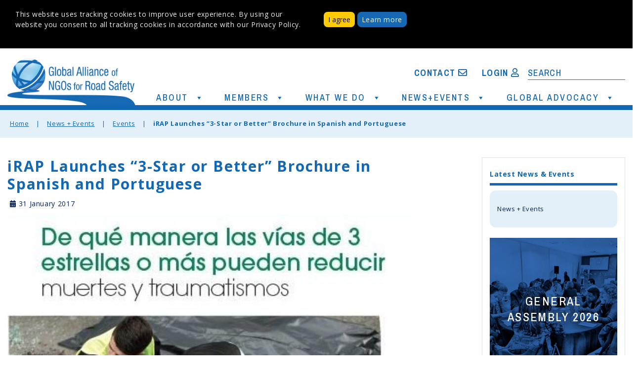

--- FILE ---
content_type: text/html; charset=UTF-8
request_url: http://www.roadsafetyngos.org/events/irap-launches-3-star-or-better-brochure-in-spanish-and-portuguese/
body_size: 20200
content:
<!DOCTYPE html>

<html lang="en-US">
<head>
  <meta charset="UTF-8">
  <meta name="viewport" content="width=device-width">
  <link rel="profile" href="http://gmpg.org/xfn/11">
  <meta name='robots' content='index, follow, max-image-preview:large, max-snippet:-1, max-video-preview:-1' />

	<!-- This site is optimized with the Yoast SEO plugin v20.7 - https://yoast.com/wordpress/plugins/seo/ -->
	<title>iRAP Launches &quot;3-Star or Better&quot; Brochure in Spanish and Portuguese - Global Alliance of NGOs for Road Safety</title>
	<link rel="canonical" href="http://www.roadsafetyngos.org/events/irap-launches-3-star-or-better-brochure-in-spanish-and-portuguese/" />
	<meta property="og:locale" content="en_US" />
	<meta property="og:type" content="article" />
	<meta property="og:title" content="iRAP Launches &quot;3-Star or Better&quot; Brochure in Spanish and Portuguese - Global Alliance of NGOs for Road Safety" />
	<meta property="og:description" content="The International Road Assessment Programme (iRAP) has just launched Spanish and Portuguese versions of its &#8220;3-Star or Better&#8221; advocacy brochure. &#8220;How 3-star or better roads can cut death and trauma&#8221; is a four page brochure, also available in English, which aims to support iRAP members and road safety professionals in their meetings with key policy [&hellip;]" />
	<meta property="og:url" content="http://www.roadsafetyngos.org/events/irap-launches-3-star-or-better-brochure-in-spanish-and-portuguese/" />
	<meta property="og:site_name" content="Global Alliance of NGOs for Road Safety" />
	<meta property="article:published_time" content="2017-01-31T10:33:56+00:00" />
	<meta property="article:modified_time" content="2020-06-15T16:35:49+00:00" />
	<meta property="og:image" content="http://www.roadsafetyngos.org/wp-content/uploads/2017/01/c3mp4dcwiaebtnn1-e1485859003449.jpg" />
	<meta property="og:image:width" content="465" />
	<meta property="og:image:height" content="348" />
	<meta property="og:image:type" content="image/jpeg" />
	<meta name="author" content="admin" />
	<meta name="twitter:card" content="summary_large_image" />
	<meta name="twitter:label1" content="Written by" />
	<meta name="twitter:data1" content="admin" />
	<meta name="twitter:label2" content="Est. reading time" />
	<meta name="twitter:data2" content="1 minute" />
	<script type="application/ld+json" class="yoast-schema-graph">{"@context":"https://schema.org","@graph":[{"@type":"Article","@id":"http://www.roadsafetyngos.org/events/irap-launches-3-star-or-better-brochure-in-spanish-and-portuguese/#article","isPartOf":{"@id":"http://www.roadsafetyngos.org/events/irap-launches-3-star-or-better-brochure-in-spanish-and-portuguese/"},"author":{"name":"admin","@id":"https://www.roadsafetyngos.org/#/schema/person/9a11a9882e930d087f76e5b8e94c944f"},"headline":"iRAP Launches &#8220;3-Star or Better&#8221; Brochure in Spanish and Portuguese","datePublished":"2017-01-31T10:33:56+00:00","dateModified":"2020-06-15T16:35:49+00:00","mainEntityOfPage":{"@id":"http://www.roadsafetyngos.org/events/irap-launches-3-star-or-better-brochure-in-spanish-and-portuguese/"},"wordCount":175,"publisher":{"@id":"https://www.roadsafetyngos.org/#organization"},"image":{"@id":"http://www.roadsafetyngos.org/events/irap-launches-3-star-or-better-brochure-in-spanish-and-portuguese/#primaryimage"},"thumbnailUrl":"http://www.roadsafetyngos.org/wp-content/uploads/2017/01/c3mp4dcwiaebtnn1-e1485859003449.jpg","articleSection":["Events"],"inLanguage":"en-US"},{"@type":"WebPage","@id":"http://www.roadsafetyngos.org/events/irap-launches-3-star-or-better-brochure-in-spanish-and-portuguese/","url":"http://www.roadsafetyngos.org/events/irap-launches-3-star-or-better-brochure-in-spanish-and-portuguese/","name":"iRAP Launches \"3-Star or Better\" Brochure in Spanish and Portuguese - Global Alliance of NGOs for Road Safety","isPartOf":{"@id":"https://www.roadsafetyngos.org/#website"},"primaryImageOfPage":{"@id":"http://www.roadsafetyngos.org/events/irap-launches-3-star-or-better-brochure-in-spanish-and-portuguese/#primaryimage"},"image":{"@id":"http://www.roadsafetyngos.org/events/irap-launches-3-star-or-better-brochure-in-spanish-and-portuguese/#primaryimage"},"thumbnailUrl":"http://www.roadsafetyngos.org/wp-content/uploads/2017/01/c3mp4dcwiaebtnn1-e1485859003449.jpg","datePublished":"2017-01-31T10:33:56+00:00","dateModified":"2020-06-15T16:35:49+00:00","breadcrumb":{"@id":"http://www.roadsafetyngos.org/events/irap-launches-3-star-or-better-brochure-in-spanish-and-portuguese/#breadcrumb"},"inLanguage":"en-US","potentialAction":[{"@type":"ReadAction","target":["http://www.roadsafetyngos.org/events/irap-launches-3-star-or-better-brochure-in-spanish-and-portuguese/"]}]},{"@type":"ImageObject","inLanguage":"en-US","@id":"http://www.roadsafetyngos.org/events/irap-launches-3-star-or-better-brochure-in-spanish-and-portuguese/#primaryimage","url":"http://www.roadsafetyngos.org/wp-content/uploads/2017/01/c3mp4dcwiaebtnn1-e1485859003449.jpg","contentUrl":"http://www.roadsafetyngos.org/wp-content/uploads/2017/01/c3mp4dcwiaebtnn1-e1485859003449.jpg","width":465,"height":348},{"@type":"BreadcrumbList","@id":"http://www.roadsafetyngos.org/events/irap-launches-3-star-or-better-brochure-in-spanish-and-portuguese/#breadcrumb","itemListElement":[{"@type":"ListItem","position":1,"name":"Home","item":"https://www.roadsafetyngos.org/"},{"@type":"ListItem","position":2,"name":"News + Events","item":"https://www.roadsafetyngos.org/news-events-orig/"},{"@type":"ListItem","position":3,"name":"iRAP Launches &#8220;3-Star or Better&#8221; Brochure in Spanish and Portuguese"}]},{"@type":"WebSite","@id":"https://www.roadsafetyngos.org/#website","url":"https://www.roadsafetyngos.org/","name":"Global Alliance of NGOs for Road Safety","description":"Mobilizing and Empowering NGOs from Around the World","publisher":{"@id":"https://www.roadsafetyngos.org/#organization"},"potentialAction":[{"@type":"SearchAction","target":{"@type":"EntryPoint","urlTemplate":"https://www.roadsafetyngos.org/?s={search_term_string}"},"query-input":"required name=search_term_string"}],"inLanguage":"en-US"},{"@type":"Organization","@id":"https://www.roadsafetyngos.org/#organization","name":"Global Alliance of NGOs for Road Safety","url":"https://www.roadsafetyngos.org/","logo":{"@type":"ImageObject","inLanguage":"en-US","@id":"https://www.roadsafetyngos.org/#/schema/logo/image/","url":"http://www.roadsafetyngos.org/wp-content/uploads/2019/02/Alliance_HP_FINAL.jpg","contentUrl":"http://www.roadsafetyngos.org/wp-content/uploads/2019/02/Alliance_HP_FINAL.jpg","width":320,"height":127,"caption":"Global Alliance of NGOs for Road Safety"},"image":{"@id":"https://www.roadsafetyngos.org/#/schema/logo/image/"}},{"@type":"Person","@id":"https://www.roadsafetyngos.org/#/schema/person/9a11a9882e930d087f76e5b8e94c944f","name":"admin","image":{"@type":"ImageObject","inLanguage":"en-US","@id":"https://www.roadsafetyngos.org/#/schema/person/image/","url":"http://0.gravatar.com/avatar/c79d45ea00bee16663983aebb1d7a66b?s=96&d=mm&r=g","contentUrl":"http://0.gravatar.com/avatar/c79d45ea00bee16663983aebb1d7a66b?s=96&d=mm&r=g","caption":"admin"},"url":"http://www.roadsafetyngos.org/author/admin/"}]}</script>
	<!-- / Yoast SEO plugin. -->


<link rel='dns-prefetch' href='//secure.gravatar.com' />
<link rel='dns-prefetch' href='//cdnjs.cloudflare.com' />
<link rel='dns-prefetch' href='//stats.wp.com' />
<link rel='dns-prefetch' href='//fonts.googleapis.com' />
<link rel='dns-prefetch' href='//v0.wordpress.com' />
<link rel="alternate" type="application/rss+xml" title="Global Alliance of NGOs for Road Safety &raquo; Feed" href="http://www.roadsafetyngos.org/feed/" />
<link rel="alternate" type="application/rss+xml" title="Global Alliance of NGOs for Road Safety &raquo; Comments Feed" href="http://www.roadsafetyngos.org/comments/feed/" />
<link rel='stylesheet' id='wp-block-library-css' href='http://www.roadsafetyngos.org/wp-includes/css/dist/block-library/style.min.css?ver=6.1.1' type='text/css' media='all' />
<style id='wp-block-library-inline-css' type='text/css'>
.has-text-align-justify{text-align:justify;}
</style>
<link rel='stylesheet' id='jetpack-videopress-video-block-view-css' href='http://www.roadsafetyngos.org/wp-content/plugins/jetpack/jetpack_vendor/automattic/jetpack-videopress/build/block-editor/blocks/video/view.css?minify=false&#038;ver=317afd605f368082816f' type='text/css' media='all' />
<link rel='stylesheet' id='mediaelement-css' href='http://www.roadsafetyngos.org/wp-includes/js/mediaelement/mediaelementplayer-legacy.min.css?ver=4.2.17' type='text/css' media='all' />
<link rel='stylesheet' id='wp-mediaelement-css' href='http://www.roadsafetyngos.org/wp-includes/js/mediaelement/wp-mediaelement.min.css?ver=6.1.1' type='text/css' media='all' />
<link rel='stylesheet' id='kioken-blocks-style-css' href='http://www.roadsafetyngos.org/wp-content/plugins/kioken-blocks/dist/blocks.style.build.css?ver=1.3.9' type='text/css' media='all' />
<link rel='stylesheet' id='classic-theme-styles-css' href='http://www.roadsafetyngos.org/wp-includes/css/classic-themes.min.css?ver=1' type='text/css' media='all' />
<style id='global-styles-inline-css' type='text/css'>
body{--wp--preset--color--black: #000000;--wp--preset--color--cyan-bluish-gray: #abb8c3;--wp--preset--color--white: #ffffff;--wp--preset--color--pale-pink: #f78da7;--wp--preset--color--vivid-red: #cf2e2e;--wp--preset--color--luminous-vivid-orange: #ff6900;--wp--preset--color--luminous-vivid-amber: #fcb900;--wp--preset--color--light-green-cyan: #7bdcb5;--wp--preset--color--vivid-green-cyan: #00d084;--wp--preset--color--pale-cyan-blue: #8ed1fc;--wp--preset--color--vivid-cyan-blue: #0693e3;--wp--preset--color--vivid-purple: #9b51e0;--wp--preset--gradient--vivid-cyan-blue-to-vivid-purple: linear-gradient(135deg,rgba(6,147,227,1) 0%,rgb(155,81,224) 100%);--wp--preset--gradient--light-green-cyan-to-vivid-green-cyan: linear-gradient(135deg,rgb(122,220,180) 0%,rgb(0,208,130) 100%);--wp--preset--gradient--luminous-vivid-amber-to-luminous-vivid-orange: linear-gradient(135deg,rgba(252,185,0,1) 0%,rgba(255,105,0,1) 100%);--wp--preset--gradient--luminous-vivid-orange-to-vivid-red: linear-gradient(135deg,rgba(255,105,0,1) 0%,rgb(207,46,46) 100%);--wp--preset--gradient--very-light-gray-to-cyan-bluish-gray: linear-gradient(135deg,rgb(238,238,238) 0%,rgb(169,184,195) 100%);--wp--preset--gradient--cool-to-warm-spectrum: linear-gradient(135deg,rgb(74,234,220) 0%,rgb(151,120,209) 20%,rgb(207,42,186) 40%,rgb(238,44,130) 60%,rgb(251,105,98) 80%,rgb(254,248,76) 100%);--wp--preset--gradient--blush-light-purple: linear-gradient(135deg,rgb(255,206,236) 0%,rgb(152,150,240) 100%);--wp--preset--gradient--blush-bordeaux: linear-gradient(135deg,rgb(254,205,165) 0%,rgb(254,45,45) 50%,rgb(107,0,62) 100%);--wp--preset--gradient--luminous-dusk: linear-gradient(135deg,rgb(255,203,112) 0%,rgb(199,81,192) 50%,rgb(65,88,208) 100%);--wp--preset--gradient--pale-ocean: linear-gradient(135deg,rgb(255,245,203) 0%,rgb(182,227,212) 50%,rgb(51,167,181) 100%);--wp--preset--gradient--electric-grass: linear-gradient(135deg,rgb(202,248,128) 0%,rgb(113,206,126) 100%);--wp--preset--gradient--midnight: linear-gradient(135deg,rgb(2,3,129) 0%,rgb(40,116,252) 100%);--wp--preset--duotone--dark-grayscale: url('#wp-duotone-dark-grayscale');--wp--preset--duotone--grayscale: url('#wp-duotone-grayscale');--wp--preset--duotone--purple-yellow: url('#wp-duotone-purple-yellow');--wp--preset--duotone--blue-red: url('#wp-duotone-blue-red');--wp--preset--duotone--midnight: url('#wp-duotone-midnight');--wp--preset--duotone--magenta-yellow: url('#wp-duotone-magenta-yellow');--wp--preset--duotone--purple-green: url('#wp-duotone-purple-green');--wp--preset--duotone--blue-orange: url('#wp-duotone-blue-orange');--wp--preset--font-size--small: 13px;--wp--preset--font-size--medium: 20px;--wp--preset--font-size--large: 36px;--wp--preset--font-size--x-large: 42px;--wp--preset--spacing--20: 0.44rem;--wp--preset--spacing--30: 0.67rem;--wp--preset--spacing--40: 1rem;--wp--preset--spacing--50: 1.5rem;--wp--preset--spacing--60: 2.25rem;--wp--preset--spacing--70: 3.38rem;--wp--preset--spacing--80: 5.06rem;}:where(.is-layout-flex){gap: 0.5em;}body .is-layout-flow > .alignleft{float: left;margin-inline-start: 0;margin-inline-end: 2em;}body .is-layout-flow > .alignright{float: right;margin-inline-start: 2em;margin-inline-end: 0;}body .is-layout-flow > .aligncenter{margin-left: auto !important;margin-right: auto !important;}body .is-layout-constrained > .alignleft{float: left;margin-inline-start: 0;margin-inline-end: 2em;}body .is-layout-constrained > .alignright{float: right;margin-inline-start: 2em;margin-inline-end: 0;}body .is-layout-constrained > .aligncenter{margin-left: auto !important;margin-right: auto !important;}body .is-layout-constrained > :where(:not(.alignleft):not(.alignright):not(.alignfull)){max-width: var(--wp--style--global--content-size);margin-left: auto !important;margin-right: auto !important;}body .is-layout-constrained > .alignwide{max-width: var(--wp--style--global--wide-size);}body .is-layout-flex{display: flex;}body .is-layout-flex{flex-wrap: wrap;align-items: center;}body .is-layout-flex > *{margin: 0;}:where(.wp-block-columns.is-layout-flex){gap: 2em;}.has-black-color{color: var(--wp--preset--color--black) !important;}.has-cyan-bluish-gray-color{color: var(--wp--preset--color--cyan-bluish-gray) !important;}.has-white-color{color: var(--wp--preset--color--white) !important;}.has-pale-pink-color{color: var(--wp--preset--color--pale-pink) !important;}.has-vivid-red-color{color: var(--wp--preset--color--vivid-red) !important;}.has-luminous-vivid-orange-color{color: var(--wp--preset--color--luminous-vivid-orange) !important;}.has-luminous-vivid-amber-color{color: var(--wp--preset--color--luminous-vivid-amber) !important;}.has-light-green-cyan-color{color: var(--wp--preset--color--light-green-cyan) !important;}.has-vivid-green-cyan-color{color: var(--wp--preset--color--vivid-green-cyan) !important;}.has-pale-cyan-blue-color{color: var(--wp--preset--color--pale-cyan-blue) !important;}.has-vivid-cyan-blue-color{color: var(--wp--preset--color--vivid-cyan-blue) !important;}.has-vivid-purple-color{color: var(--wp--preset--color--vivid-purple) !important;}.has-black-background-color{background-color: var(--wp--preset--color--black) !important;}.has-cyan-bluish-gray-background-color{background-color: var(--wp--preset--color--cyan-bluish-gray) !important;}.has-white-background-color{background-color: var(--wp--preset--color--white) !important;}.has-pale-pink-background-color{background-color: var(--wp--preset--color--pale-pink) !important;}.has-vivid-red-background-color{background-color: var(--wp--preset--color--vivid-red) !important;}.has-luminous-vivid-orange-background-color{background-color: var(--wp--preset--color--luminous-vivid-orange) !important;}.has-luminous-vivid-amber-background-color{background-color: var(--wp--preset--color--luminous-vivid-amber) !important;}.has-light-green-cyan-background-color{background-color: var(--wp--preset--color--light-green-cyan) !important;}.has-vivid-green-cyan-background-color{background-color: var(--wp--preset--color--vivid-green-cyan) !important;}.has-pale-cyan-blue-background-color{background-color: var(--wp--preset--color--pale-cyan-blue) !important;}.has-vivid-cyan-blue-background-color{background-color: var(--wp--preset--color--vivid-cyan-blue) !important;}.has-vivid-purple-background-color{background-color: var(--wp--preset--color--vivid-purple) !important;}.has-black-border-color{border-color: var(--wp--preset--color--black) !important;}.has-cyan-bluish-gray-border-color{border-color: var(--wp--preset--color--cyan-bluish-gray) !important;}.has-white-border-color{border-color: var(--wp--preset--color--white) !important;}.has-pale-pink-border-color{border-color: var(--wp--preset--color--pale-pink) !important;}.has-vivid-red-border-color{border-color: var(--wp--preset--color--vivid-red) !important;}.has-luminous-vivid-orange-border-color{border-color: var(--wp--preset--color--luminous-vivid-orange) !important;}.has-luminous-vivid-amber-border-color{border-color: var(--wp--preset--color--luminous-vivid-amber) !important;}.has-light-green-cyan-border-color{border-color: var(--wp--preset--color--light-green-cyan) !important;}.has-vivid-green-cyan-border-color{border-color: var(--wp--preset--color--vivid-green-cyan) !important;}.has-pale-cyan-blue-border-color{border-color: var(--wp--preset--color--pale-cyan-blue) !important;}.has-vivid-cyan-blue-border-color{border-color: var(--wp--preset--color--vivid-cyan-blue) !important;}.has-vivid-purple-border-color{border-color: var(--wp--preset--color--vivid-purple) !important;}.has-vivid-cyan-blue-to-vivid-purple-gradient-background{background: var(--wp--preset--gradient--vivid-cyan-blue-to-vivid-purple) !important;}.has-light-green-cyan-to-vivid-green-cyan-gradient-background{background: var(--wp--preset--gradient--light-green-cyan-to-vivid-green-cyan) !important;}.has-luminous-vivid-amber-to-luminous-vivid-orange-gradient-background{background: var(--wp--preset--gradient--luminous-vivid-amber-to-luminous-vivid-orange) !important;}.has-luminous-vivid-orange-to-vivid-red-gradient-background{background: var(--wp--preset--gradient--luminous-vivid-orange-to-vivid-red) !important;}.has-very-light-gray-to-cyan-bluish-gray-gradient-background{background: var(--wp--preset--gradient--very-light-gray-to-cyan-bluish-gray) !important;}.has-cool-to-warm-spectrum-gradient-background{background: var(--wp--preset--gradient--cool-to-warm-spectrum) !important;}.has-blush-light-purple-gradient-background{background: var(--wp--preset--gradient--blush-light-purple) !important;}.has-blush-bordeaux-gradient-background{background: var(--wp--preset--gradient--blush-bordeaux) !important;}.has-luminous-dusk-gradient-background{background: var(--wp--preset--gradient--luminous-dusk) !important;}.has-pale-ocean-gradient-background{background: var(--wp--preset--gradient--pale-ocean) !important;}.has-electric-grass-gradient-background{background: var(--wp--preset--gradient--electric-grass) !important;}.has-midnight-gradient-background{background: var(--wp--preset--gradient--midnight) !important;}.has-small-font-size{font-size: var(--wp--preset--font-size--small) !important;}.has-medium-font-size{font-size: var(--wp--preset--font-size--medium) !important;}.has-large-font-size{font-size: var(--wp--preset--font-size--large) !important;}.has-x-large-font-size{font-size: var(--wp--preset--font-size--x-large) !important;}
.wp-block-navigation a:where(:not(.wp-element-button)){color: inherit;}
:where(.wp-block-columns.is-layout-flex){gap: 2em;}
.wp-block-pullquote{font-size: 1.5em;line-height: 1.6;}
</style>
<link rel='stylesheet' id='qtip2css-css' href='http://www.roadsafetyngos.org/wp-content/plugins/wordpress-tooltips/js/qtip2/jquery.qtip.min.css?ver=6.1.1' type='text/css' media='all' />
<link rel='stylesheet' id='directorycss-css' href='http://www.roadsafetyngos.org/wp-content/plugins/wordpress-tooltips/js/jdirectory/directory.min.css?ver=6.1.1' type='text/css' media='all' />
<link rel='stylesheet' id='megamenu-css' href='http://www.roadsafetyngos.org/wp-content/uploads/maxmegamenu/style.css?ver=877acb' type='text/css' media='all' />
<link rel='stylesheet' id='dashicons-css' href='http://www.roadsafetyngos.org/wp-includes/css/dashicons.min.css?ver=6.1.1' type='text/css' media='all' />
<link rel='stylesheet' id='perfect-blog-font-css' href='//fonts.googleapis.com/css?family=PT+Sans%3A300%2C400%2C600%2C700%2C800%2C900%7CRoboto%3A400%2C700%7CExo%3A100%2C100i%2C200%2C200i%2C300%2C300i%2C400%2C400i%2C500%2C500i%2C600%2C600i%2C700%2C700i%2C800%2C800i%2C900%2C900i%7COpen+Sans%7COverpass%7CMontserrat%3A300%2C400%2C600%2C700%2C800%2C900%7CPlayball%3A300%2C400%2C600%2C700%2C800%2C900%7CAlegreya%3A300%2C400%2C600%2C700%2C800%2C900%7CJulius+Sans+One%7CArsenal%7CSlabo%7CLato%7COverpass+Mono%7CSource+Sans+Pro%7CRaleway%7CMerriweather%7CDroid+Sans%7CRubik%7CLora%7CUbuntu%7CCabin%7CArimo%7CPlayfair+Display%7CQuicksand%7CPadauk%7CMuli%7CInconsolata%7CBitter%7CPacifico%7CIndie+Flower%7CVT323%7CDosis%7CFrank+Ruhl+Libre%7CFjalla+One%7COxygen%7CArvo%7CNoto+Serif%7CLobster%7CCrimson+Text%7CYanone+Kaffeesatz%7CAnton%7CLibre+Baskerville%7CBree+Serif%7CGloria+Hallelujah%7CJosefin+Sans%7CAbril+Fatface%7CVarela+Round%7CVampiro+One%7CShadows+Into+Light%7CCuprum%7CRokkitt%7CVollkorn%7CFrancois+One%7COrbitron%7CPatua+One%7CAcme%7CSatisfy%7CJosefin+Slab%7CQuattrocento+Sans%7CArchitects+Daughter%7CRusso+One%7CMonda%7CRighteous%7CLobster+Two%7CHammersmith+One%7CCourgette%7CPermanent+Marker%7CCherry+Swash%7CCormorant+Garamond%7CPoiret+One%7CBenchNine%7CEconomica%7CHandlee%7CCardo%7CAlfa+Slab+One%7CAveria+Serif+Libre%7CCookie%7CChewy%7CGreat+Vibes%7CComing+Soon%7CPhilosopher%7CDays+One%7CKanit%7CShrikhand%7CTangerine%7CIM+Fell+English+SC%7CBoogaloo%7CBangers%7CFredoka+One%7CBad+Script%7CVolkhov%7CShadows+Into+Light+Two%7CMarck+Script%7CSacramento%7CUnica+One&#038;ver=6.1.1' type='text/css' media='all' />
<link rel='stylesheet' id='bootstrap-css' href='http://www.roadsafetyngos.org/wp-content/themes/perfect-blog/css/bootstrap.css?ver=6.1.1' type='text/css' media='all' />
<link rel='stylesheet' id='perfect-blog-basic-style-css' href='http://www.roadsafetyngos.org/wp-content/themes/perfect-blog/style.css?ver=6.1.1' type='text/css' media='all' />
<link rel='stylesheet' id='perfect-blog-effect-css' href='http://www.roadsafetyngos.org/wp-content/themes/perfect-blog/css/effect.css?ver=6.1.1' type='text/css' media='all' />
<link rel='stylesheet' id='font-awesome-css' href='http://www.roadsafetyngos.org/wp-content/themes/perfect-blog/css/fontawesome-all.css?ver=6.1.1' type='text/css' media='all' />
<!--[if IE]>
<link rel='stylesheet' id='perfect-blog-ie-css' href='http://www.roadsafetyngos.org/wp-content/themes/perfect-blog/css/ie.css?ver=6.1.1' type='text/css' media='all' />
<![endif]-->
<link rel='stylesheet' id='sweetalert2css-css' href='http://www.roadsafetyngos.org/wp-content/themes/perfect-blog/js/sweetalert2/sweetalert2.min.css?ver=6.1.1' type='text/css' media='all' />
<link rel='stylesheet' id='bellows-css' href='http://www.roadsafetyngos.org/wp-content/plugins/bellows-accordion-menu/assets/css/bellows.min.css?ver=1.4.3' type='text/css' media='all' />
<link rel='stylesheet' id='bellows-font-awesome-css' href='http://www.roadsafetyngos.org/wp-content/plugins/bellows-accordion-menu/assets/css/fontawesome/css/font-awesome.min.css?ver=1.4.3' type='text/css' media='all' />
<link rel='stylesheet' id='bellows-vanilla-css' href='http://www.roadsafetyngos.org/wp-content/plugins/bellows-accordion-menu/assets/css/skins/vanilla.css?ver=1.4.3' type='text/css' media='all' />
<link rel='stylesheet' id='jetpack_css-css' href='http://www.roadsafetyngos.org/wp-content/plugins/jetpack/css/jetpack.css?ver=12.1.2' type='text/css' media='all' />
<script type='text/javascript' src='http://www.roadsafetyngos.org/wp-includes/js/jquery/jquery.min.js?ver=3.6.1' id='jquery-core-js'></script>
<script type='text/javascript' src='http://www.roadsafetyngos.org/wp-includes/js/jquery/jquery-migrate.min.js?ver=3.3.2' id='jquery-migrate-js'></script>
<script type='text/javascript' src='http://www.roadsafetyngos.org/wp-content/plugins/wordpress-tooltips/js/qtip2/jquery.qtip.min.js?ver=6.1.1' id='qtip2js-js'></script>
<script type='text/javascript' src='http://www.roadsafetyngos.org/wp-content/plugins/wordpress-tooltips/js/jdirectory/jquery.directory.min.js?ver=6.1.1' id='directoryjs-js'></script>
<script type='text/javascript' src='http://www.roadsafetyngos.org/wp-content/themes/perfect-blog/js/SmoothScroll.js?ver=6.1.1' id='SmoothScroll-jquery-js'></script>
<script type='text/javascript' src='http://www.roadsafetyngos.org/wp-content/themes/perfect-blog/js/custom.js?ver=6.1.1' id='perfect-blog-customscripts-jquery-js'></script>
<script type='text/javascript' src='http://www.roadsafetyngos.org/wp-content/themes/perfect-blog/js/bootstrap.js?ver=6.1.1' id='bootstrap-js'></script>
<script type='text/javascript' src='http://www.roadsafetyngos.org/wp-content/themes/perfect-blog/js/sweetalert2/sweetalert2.min.js?ver=6.1.1' id='sweetalert2-js'></script>
<link rel="https://api.w.org/" href="http://www.roadsafetyngos.org/wp-json/" /><link rel="alternate" type="application/json" href="http://www.roadsafetyngos.org/wp-json/wp/v2/posts/2836" /><link rel="EditURI" type="application/rsd+xml" title="RSD" href="http://www.roadsafetyngos.org/xmlrpc.php?rsd" />
<link rel="wlwmanifest" type="application/wlwmanifest+xml" href="http://www.roadsafetyngos.org/wp-includes/wlwmanifest.xml" />
<meta name="generator" content="WordPress 6.1.1" />
<link rel='shortlink' href='https://wp.me/paH1QP-JK' />
<link rel="alternate" type="application/json+oembed" href="http://www.roadsafetyngos.org/wp-json/oembed/1.0/embed?url=http%3A%2F%2Fwww.roadsafetyngos.org%2Fevents%2Firap-launches-3-star-or-better-brochure-in-spanish-and-portuguese%2F" />
<link rel="alternate" type="text/xml+oembed" href="http://www.roadsafetyngos.org/wp-json/oembed/1.0/embed?url=http%3A%2F%2Fwww.roadsafetyngos.org%2Fevents%2Firap-launches-3-star-or-better-brochure-in-spanish-and-portuguese%2F&#038;format=xml" />
<style id="bellows-custom-generated-css">
/* Status: Loaded from Transient */

</style>			<script type="text/javascript">
				YCD_VERSION_PRO=2.12;			</script>
		 	<script type="text/javascript">	
	if(typeof jQuery=='undefined')
	{
		document.write('<'+'script src="http://www.roadsafetyngos.org/wp-content/plugins//wordpress-tooltips/js/qtip/jquery.js" type="text/javascript"></'+'script>');
	}
	</script>
	<script type="text/javascript">

	function toolTips(whichID,theTipContent)
	{
    		theTipContent = theTipContent.replace('[[[[[','');
    		theTipContent = theTipContent.replace(']]]]]','');
    		theTipContent = theTipContent.replace('@@@@','');
    		theTipContent = theTipContent.replace('####','');
    		theTipContent = theTipContent.replace('%%%%','');
    		theTipContent = theTipContent.replace('//##','');
    		theTipContent = theTipContent.replace('##]]','');
    		    		    		    		
			jQuery(whichID).qtip
			(
				{
					content:
					{
						text:theTipContent,
												
					},
   					style:
   					{
   					   						classes:' qtip-light wordpress-tooltip-free qtip-rounded qtip-shadow '
    				},
    				position:
    				{
    					viewport: jQuery(window),
    					my: 'bottom center',
    					at: 'top center'
    				},
					show:'mouseover',
					hide: { fixed: true, delay: 200 }
				}
			)
	}
</script>
	
	<style type="text/css">
	.tooltips_table .tooltipsall
	{
		border-bottom:none !important;
	}
	.tooltips_table span {
    color: inherit !important;
	}
	.qtip-content .tooltipsall
	{
		border-bottom:none !important;
		color: inherit !important;
	}
	
		.tooltipsincontent
	{
		border-bottom:2px dotted #888;	
	}

	.tooltipsPopupCreditLink a
	{
		color:gray;
	}	
	</style>
			<style type="text/css">
			.navitems a
			{
				text-decoration: none !important;
			}
		</style>
			<style>img#wpstats{display:none}</style>
		<link rel="icon" href="http://www.roadsafetyngos.org/wp-content/uploads/2020/05/cropped-Screenshot_2020-05-12_20-18-22-32x32.png" sizes="32x32" />
<link rel="icon" href="http://www.roadsafetyngos.org/wp-content/uploads/2020/05/cropped-Screenshot_2020-05-12_20-18-22-192x192.png" sizes="192x192" />
<link rel="apple-touch-icon" href="http://www.roadsafetyngos.org/wp-content/uploads/2020/05/cropped-Screenshot_2020-05-12_20-18-22-180x180.png" />
<meta name="msapplication-TileImage" content="http://www.roadsafetyngos.org/wp-content/uploads/2020/05/cropped-Screenshot_2020-05-12_20-18-22-270x270.png" />
<style type="text/css" id="wp-custom-css">.homecover {
	font-family: 'Archivo Narrow', sans-serif !important;
	font-weight: bold;
	letter-spacing: 5.04px;
	line-height: 40px;
}

.homecoversub {
	font-family: 'Archivo Narrow', sans-serif !important;
	font-weight: 400;
	font-size: 24px;
	letter-spacing: 2.4px;
	line-height: 30px;
}

.wp-block-columns .featureblock {
	max-height: 304px !important;
}

.featureblock a:link { 
	font-family: 'Archivo Narrow', sans-serif !important;
	font-weight: 400;
	font-size: 24px;
	letter-spacing: 2.4px;
	line-height: 32px;
}
.featureblock a:hover { 
	font-family: 'Archivo Narrow', sans-serif !important;
	font-weight: 400;
	font-size: 24px;
	letter-spacing: 2.4px;
	line-height: 32px;
	color: #ffcb05;
}
.featureblock a:visited { 
	font-family: 'Archivo Narrow', sans-serif !important;
	font-weight: 400;
	font-size: 24px;
	letter-spacing: 2.4px;
	line-height: 32px;
	color: #fff !important;
}</style><style type="text/css">/** Mega Menu CSS: fs **/</style>
<style id="wpforms-css-vars-root">
				:root {
					--wpforms-field-border-radius: 3px;
--wpforms-field-border-style: solid;
--wpforms-field-border-size: 1px;
--wpforms-field-background-color: #ffffff;
--wpforms-field-border-color: rgba( 0, 0, 0, 0.25 );
--wpforms-field-border-color-spare: rgba( 0, 0, 0, 0.25 );
--wpforms-field-text-color: rgba( 0, 0, 0, 0.7 );
--wpforms-field-menu-color: #ffffff;
--wpforms-label-color: rgba( 0, 0, 0, 0.85 );
--wpforms-label-sublabel-color: rgba( 0, 0, 0, 0.55 );
--wpforms-label-error-color: #d63637;
--wpforms-button-border-radius: 3px;
--wpforms-button-border-style: none;
--wpforms-button-border-size: 1px;
--wpforms-button-background-color: #066aab;
--wpforms-button-border-color: #066aab;
--wpforms-button-text-color: #ffffff;
--wpforms-page-break-color: #066aab;
--wpforms-background-image: none;
--wpforms-background-position: center center;
--wpforms-background-repeat: no-repeat;
--wpforms-background-size: cover;
--wpforms-background-width: 100px;
--wpforms-background-height: 100px;
--wpforms-background-color: rgba( 0, 0, 0, 0 );
--wpforms-background-url: none;
--wpforms-container-padding: 0px;
--wpforms-container-border-style: none;
--wpforms-container-border-width: 1px;
--wpforms-container-border-color: #000000;
--wpforms-container-border-radius: 3px;
--wpforms-field-size-input-height: 43px;
--wpforms-field-size-input-spacing: 15px;
--wpforms-field-size-font-size: 16px;
--wpforms-field-size-line-height: 19px;
--wpforms-field-size-padding-h: 14px;
--wpforms-field-size-checkbox-size: 16px;
--wpforms-field-size-sublabel-spacing: 5px;
--wpforms-field-size-icon-size: 1;
--wpforms-label-size-font-size: 16px;
--wpforms-label-size-line-height: 19px;
--wpforms-label-size-sublabel-font-size: 14px;
--wpforms-label-size-sublabel-line-height: 17px;
--wpforms-button-size-font-size: 17px;
--wpforms-button-size-height: 41px;
--wpforms-button-size-padding-h: 15px;
--wpforms-button-size-margin-top: 10px;
--wpforms-container-shadow-size-box-shadow: none;

				}
			</style>
<!-- Global site tag (gtag.js) - Google Analytics -->
<script async src="https://www.googletagmanager.com/gtag/js?id=G-R4W6Q2L6CV"></script>
<script>
  window.dataLayer = window.dataLayer || [];
  function gtag(){dataLayer.push(arguments);}
  gtag('js', new Date());

  gtag('config', 'G-R4W6Q2L6CV');
</script>

</head>

<body class="post-template-default single single-post postid-2836 single-format-standard wp-custom-logo is_chrome mega-menu-mainmega">
	
<!-- Disclaimer Section -->
<div class="row" style="background: #000;">
	<div class="container">
		<div class="navbar cdfooter-sticky" style="margin-bottom: 20px; display:none;">
			<div class="col-md-6">
				<div class="disclaimer">
					This website uses tracking cookies to improve user experience.  
					By using our website you consent to all tracking cookies in accordance with our Privacy Policy. 
				</div>
			</div>
			<div class="col-md-6">
				<button type="button" class="btn btn-sm btn-default" onclick="agree();">I agree</button>
				<a href="https://drive.google.com/file/d/10KmuZNFUcPATrroIXb6q5SXdkNV-e4He/view" target="_blank" role="button" class="btn btn-sm btn-primary " style="text-decoration:none;" >Learn more</a>
			</div>
		</div> <!-- end navbar sticky -->
	</div> <!-- end disclaimer container -->
</div> <!-- end disclaimer row -->
<!-- End Disclaimer Section -->



<div id="header">
	<div class="container">
		<div class="row">
			<div class="col-lg-3 col-md-4"><a href='http://www.roadsafetyngos.org/'>
				<img src="/images/LOGO_02.jpg" style="margin-bottom: 11px;position:relative;z-index:12;"></a>
			</div>
			<div class="col-lg-9 col-md-8 d-sm-none d-md-block">
				<div class="nav">
					<ul>
						<li><a href="http://www.roadsafetyngos.org/about-us/contact/">Contact <i class="far fa-envelope"></i></a></li>
						<li><li id="menu-item-207" class="menu-item menu-item-type-post_type menu-item-object-page menu-item-207"><a href="http://www.roadsafetyngos.org/members/login/">Login <i class="far fa-user"></i></a></li></li>
						<!--<li><form method="get" id="searchform" action="/"  style="top: -5px; position: relative !important;" >
								<input type="text"  class="field" name="s" id="s" placeholder="Search" style="font-family: 'Archivo Narrow', sans-serif; border: 0px; border-bottom: 1px solid;" />
								<input type="submit" class="submit" name="submit" id="searchsubmit" style="display: none;" value="Search" />
								</form></li> -->
								
						<li>
						<div class="homesearch">&nbsp;&nbsp;
							<form method="get" id="searchform" action="/" > <!--  style="top: -4px; position: relative !important;"  -->
							<input type="text"  class="field" name="s" id="s" placeholder="Search" />
							<input type="submit" class="submit" name="submit" id="searchsubmit" style="display: none;" value="Search" />
							</form>
						</div>
						</li>
					</ul>
					<!-- <div class="menu-topright-container">
						<ul id="menu-topright" class="menu">
							<li id="menu-item-208" class="menu-item menu-item-type-post_type menu-item-object-page menu-item-208">
							<a href="http://www.roadsafetyngos.org/contact/">Contact <i class="far fa-envelope"></i></a>
							</li>
								<li id="menu-item-207" class="menu-item menu-item-type-post_type menu-item-object-page menu-item-207"><a href="http://www.roadsafetyngos.org/login/">Login <i class="far fa-user"></i></a></li>							<li>
							    <form method="get" id="searchform" action="/"  style="top: -5px; position: relative !important;" >
								<input type="text"  class="field" name="s" id="s" placeholder="Search" style="font-family: 'Archivo Narrow', sans-serif;" />
								<input type="submit" class="submit" name="submit" id="searchsubmit" style="display: none;" value="Search" />
								</form>
							</li>
						</ul>
			
					</div> <!-- end menu topright -->
				</div> <!-- end menu topright container -->
			</div>
		</div>
	</div>
</div>


	<div class="container megapm">
		<div id="mega-menu-wrap-mainmega" class="mega-menu-wrap"><div class="mega-menu-toggle"><div class="mega-toggle-blocks-left"></div><div class="mega-toggle-blocks-center"></div><div class="mega-toggle-blocks-right"><div class='mega-toggle-block mega-menu-toggle-block mega-toggle-block-1' id='mega-toggle-block-1' tabindex='0'><span class='mega-toggle-label' role='button' aria-expanded='false'><span class='mega-toggle-label-closed'>MENU</span><span class='mega-toggle-label-open'>MENU</span></span></div></div></div><ul id="mega-menu-mainmega" class="mega-menu max-mega-menu mega-menu-horizontal mega-no-js" data-event="hover_intent" data-effect="fade" data-effect-speed="200" data-effect-mobile="disabled" data-effect-speed-mobile="0" data-panel-width="body" data-panel-inner-width=".container" data-mobile-force-width="body" data-second-click="go" data-document-click="collapse" data-vertical-behaviour="standard" data-breakpoint="1000" data-unbind="true" data-mobile-state="collapse_all" data-hover-intent-timeout="300" data-hover-intent-interval="100"><li class='mega-menu-item mega-menu-item-type-custom mega-menu-item-object-custom mega-menu-item-has-children mega-menu-megamenu mega-align-bottom-left mega-menu-grid mega-has-icon mega-icon-right mega-menu-item-87165' id='mega-menu-item-87165'><a class="dashicons-arrow-down mega-menu-link" href="#" aria-haspopup="true" aria-expanded="false" tabindex="0">About<span class="mega-indicator"></span></a>
<ul class="mega-sub-menu">
<li class='mega-menu-row' id='mega-menu-87165-0'>
	<ul class="mega-sub-menu">
<li class='mega-menu-column mega-menu-columns-3-of-12 mega-hide-on-mobile' id='mega-menu-87165-0-0'>
		<ul class="mega-sub-menu">
<li class='mega-menu-item mega-menu-item-type-widget widget_media_image mega-menu-item-media_image-3' id='mega-menu-item-media_image-3'><img width="326" height="192" src="http://www.roadsafetyngos.org/wp-content/uploads/2020/02/Screen-Shot-2020-02-18-at-2.12.55-PM.png" class="image wp-image-87170  attachment-full size-full" alt="" decoding="async" loading="lazy" style="max-width: 100%; height: auto;" srcset="http://www.roadsafetyngos.org/wp-content/uploads/2020/02/Screen-Shot-2020-02-18-at-2.12.55-PM.png 326w, http://www.roadsafetyngos.org/wp-content/uploads/2020/02/Screen-Shot-2020-02-18-at-2.12.55-PM-300x177.png 300w" sizes="(max-width: 326px) 100vw, 326px" data-attachment-id="87170" data-permalink="http://www.roadsafetyngos.org/screen-shot-2020-02-18-at-2-12-55-pm/" data-orig-file="http://www.roadsafetyngos.org/wp-content/uploads/2020/02/Screen-Shot-2020-02-18-at-2.12.55-PM.png" data-orig-size="326,192" data-comments-opened="0" data-image-meta="{&quot;aperture&quot;:&quot;0&quot;,&quot;credit&quot;:&quot;&quot;,&quot;camera&quot;:&quot;&quot;,&quot;caption&quot;:&quot;&quot;,&quot;created_timestamp&quot;:&quot;0&quot;,&quot;copyright&quot;:&quot;&quot;,&quot;focal_length&quot;:&quot;0&quot;,&quot;iso&quot;:&quot;0&quot;,&quot;shutter_speed&quot;:&quot;0&quot;,&quot;title&quot;:&quot;&quot;,&quot;orientation&quot;:&quot;0&quot;}" data-image-title="Screen Shot 2020-02-18 at 2.12.55 PM" data-image-description="" data-image-caption="" data-medium-file="http://www.roadsafetyngos.org/wp-content/uploads/2020/02/Screen-Shot-2020-02-18-at-2.12.55-PM-300x177.png" data-large-file="http://www.roadsafetyngos.org/wp-content/uploads/2020/02/Screen-Shot-2020-02-18-at-2.12.55-PM.png" /></li>		</ul>
</li><li class='mega-menu-column mega-menu-columns-3-of-12' id='mega-menu-87165-0-1'>
		<ul class="mega-sub-menu">
<li class='mega-menu-item mega-menu-item-type-widget widget_text mega-menu-item-text-5' id='mega-menu-item-text-5'><h4 class="mega-block-title">About Us</h4>			<div class="textwidget"><p><a href="/about/about-us/alliance/">About Us</a></p>
<p><a href="https://www.roadsafetyngos.org/about/about-us/strategic-plan/">Strategic Plan</a></p>
<p><a href="/about/about-us/history/">Mission &amp; History</a></p>
<p><a href="https://www.roadsafetyngos.org/our-impact/">Our impact</a></p>
<p><a href="/about/about-us/team/">Team</a></p>
<p><a href="/about/about-us/opportunities/">Work with us</a></p>
<p><a href="/about/about-us/friends-sponsors/">Sponsors</a></p>
<p><a href="/about/about-us/awards-affiliations/">Awards &amp; Affiliations</a></p>
<p><a href="https://www.roadsafetyngos.org/engagement-strategy/">UNRSF Engagement Strategy</a></p>
<p><a href="https://www.roadsafetyngos.org/about/about-us/global-meeting-2027-expression-of-interest/">Global Meeting Expression of Interest</a></p>
</div>
		</li>		</ul>
</li><li class='mega-menu-column mega-menu-columns-3-of-12' id='mega-menu-87165-0-2'>
		<ul class="mega-sub-menu">
<li class='mega-menu-item mega-menu-item-type-widget widget_text mega-menu-item-text-6' id='mega-menu-item-text-6'><h4 class="mega-block-title">About Road Safety</h4>			<div class="textwidget"><p><a href="/about/about-road-safety/why-road-safety/">Why Road Safety?</a></p>
<p><a href="/about/about-road-safety/global-commitments/">Global Commitments</a></p>
<p><a href="/about/about-road-safety/un-resolution-on-improving-global-road-safety/">2020 UN Resolution</a></p>
<p><a href="/decade-of-action-and-global-plan-2021-2030/">Decade of Action &amp; Global Plan</a></p>
<p><a href="/about/about-road-safety/ngo-response/">NGO Response</a></p>
</div>
		</li>		</ul>
</li><li class='mega-menu-column mega-menu-columns-3-of-12' id='mega-menu-87165-0-3'>
		<ul class="mega-sub-menu">
<li class='mega-menu-item mega-menu-item-type-widget widget_text mega-menu-item-text-7' id='mega-menu-item-text-7'><h4 class="mega-block-title">Governance</h4>			<div class="textwidget"><p><a href="/about/governance/governing-documents/">Bylaws, Policies, &amp; Governing Documents</a></p>
<p><a href="/about/governance/annual-reports/">Annual Reports</a></p>
<p><a href="https://www.roadsafetyngos.org/general-assembly-2026/">General Assembly 2026</a></p>
</div>
		</li>		</ul>
</li>	</ul>
</li></ul>
</li><li class='mega-menu-item mega-menu-item-type-custom mega-menu-item-object-custom mega-menu-item-has-children mega-menu-megamenu mega-align-bottom-left mega-menu-grid mega-has-icon mega-icon-right mega-menu-item-87166' id='mega-menu-item-87166'><a class="dashicons-arrow-down mega-menu-link" href="#" aria-haspopup="true" aria-expanded="false" tabindex="0">Members<span class="mega-indicator"></span></a>
<ul class="mega-sub-menu">
<li class='mega-menu-row' id='mega-menu-87166-0'>
	<ul class="mega-sub-menu">
<li class='mega-menu-column mega-menu-columns-3-of-12 mega-hide-on-mobile' id='mega-menu-87166-0-0'>
		<ul class="mega-sub-menu">
<li class='mega-menu-item mega-menu-item-type-widget widget_media_image mega-menu-item-media_image-4' id='mega-menu-item-media_image-4'><img width="325" height="192" src="http://www.roadsafetyngos.org/wp-content/uploads/2020/02/Screen-Shot-2020-02-20-at-11.34.23-AM.png" class="image wp-image-87726  attachment-full size-full" alt="" decoding="async" loading="lazy" style="max-width: 100%; height: auto;" srcset="http://www.roadsafetyngos.org/wp-content/uploads/2020/02/Screen-Shot-2020-02-20-at-11.34.23-AM.png 325w, http://www.roadsafetyngos.org/wp-content/uploads/2020/02/Screen-Shot-2020-02-20-at-11.34.23-AM-300x177.png 300w" sizes="(max-width: 325px) 100vw, 325px" data-attachment-id="87726" data-permalink="http://www.roadsafetyngos.org/screen-shot-2020-02-20-at-11-34-23-am/" data-orig-file="http://www.roadsafetyngos.org/wp-content/uploads/2020/02/Screen-Shot-2020-02-20-at-11.34.23-AM.png" data-orig-size="325,192" data-comments-opened="0" data-image-meta="{&quot;aperture&quot;:&quot;0&quot;,&quot;credit&quot;:&quot;&quot;,&quot;camera&quot;:&quot;&quot;,&quot;caption&quot;:&quot;&quot;,&quot;created_timestamp&quot;:&quot;0&quot;,&quot;copyright&quot;:&quot;&quot;,&quot;focal_length&quot;:&quot;0&quot;,&quot;iso&quot;:&quot;0&quot;,&quot;shutter_speed&quot;:&quot;0&quot;,&quot;title&quot;:&quot;&quot;,&quot;orientation&quot;:&quot;0&quot;}" data-image-title="Screen Shot 2020-02-20 at 11.34.23 AM" data-image-description="" data-image-caption="" data-medium-file="http://www.roadsafetyngos.org/wp-content/uploads/2020/02/Screen-Shot-2020-02-20-at-11.34.23-AM-300x177.png" data-large-file="http://www.roadsafetyngos.org/wp-content/uploads/2020/02/Screen-Shot-2020-02-20-at-11.34.23-AM.png" /></li>		</ul>
</li><li class='mega-menu-column mega-menu-columns-3-of-12' id='mega-menu-87166-0-1'>
		<ul class="mega-sub-menu">
<li class='mega-menu-item mega-menu-item-type-widget widget_text mega-menu-item-text-10' id='mega-menu-item-text-10'><h4 class="mega-block-title">Search Members</h4>			<div class="textwidget"><p><a href="/members/members-search/?viewall=true">View All Members</a></p>
<p><a href="https://www.roadsafetyngos.org/members/friends-of-the-alliance/">Friends of the Alliance</a></p>
</div>
		</li>		</ul>
</li><li class='mega-menu-column mega-menu-columns-3-of-12' id='mega-menu-87166-0-2'>
		<ul class="mega-sub-menu">
<li class='mega-menu-item mega-menu-item-type-widget widget_text mega-menu-item-text-11' id='mega-menu-item-text-11'><h4 class="mega-block-title">Apply for Membership</h4>			<div class="textwidget"><p><a href="/members/membership/">Membership Information</a></p>
<p><a href="/members/membership-criteria-and-benefits/">Membership Categories</a></p>
<p><a href="/members/join-the-alliance/">Apply Now</a></p>
<p><a href="/members/member-application/">Complete Application</a></p>
</div>
		</li>		</ul>
</li><li class='mega-menu-column mega-menu-columns-3-of-12' id='mega-menu-87166-0-3'>
		<ul class="mega-sub-menu">
<li class='mega-menu-item mega-menu-item-type-widget widget_text mega-menu-item-text-12' id='mega-menu-item-text-12'><h4 class="mega-block-title">Members</h4>			<div class="textwidget"><p><a href="/members/login/">Login</a></p>
<p><a href="/members/login/forgot-password">Forgot Password</a></p>
</div>
		</li>		</ul>
</li>	</ul>
</li></ul>
</li><li class='mega-menu-item mega-menu-item-type-custom mega-menu-item-object-custom mega-menu-item-has-children mega-menu-megamenu mega-align-bottom-left mega-menu-grid mega-has-icon mega-icon-right mega-menu-item-87167' id='mega-menu-item-87167'><a class="dashicons-arrow-down mega-menu-link" href="#" aria-haspopup="true" aria-expanded="false" tabindex="0">What We Do<span class="mega-indicator"></span></a>
<ul class="mega-sub-menu">
<li class='mega-menu-row' id='mega-menu-87167-0'>
	<ul class="mega-sub-menu">
<li class='mega-menu-column mega-menu-columns-3-of-12 mega-hide-on-mobile' id='mega-menu-87167-0-0'>
		<ul class="mega-sub-menu">
<li class='mega-menu-item mega-menu-item-type-widget widget_media_image mega-menu-item-media_image-5' id='mega-menu-item-media_image-5'><img width="300" height="177" src="http://www.roadsafetyngos.org/wp-content/uploads/2020/02/Screen-Shot-2020-02-20-at-11.13.09-AM-300x177.png" class="image wp-image-87717  attachment-medium size-medium" alt="" decoding="async" loading="lazy" style="max-width: 100%; height: auto;" srcset="http://www.roadsafetyngos.org/wp-content/uploads/2020/02/Screen-Shot-2020-02-20-at-11.13.09-AM-300x177.png 300w, http://www.roadsafetyngos.org/wp-content/uploads/2020/02/Screen-Shot-2020-02-20-at-11.13.09-AM.png 325w" sizes="(max-width: 300px) 100vw, 300px" data-attachment-id="87717" data-permalink="http://www.roadsafetyngos.org/screen-shot-2020-02-20-at-11-13-09-am/" data-orig-file="http://www.roadsafetyngos.org/wp-content/uploads/2020/02/Screen-Shot-2020-02-20-at-11.13.09-AM.png" data-orig-size="325,192" data-comments-opened="0" data-image-meta="{&quot;aperture&quot;:&quot;0&quot;,&quot;credit&quot;:&quot;&quot;,&quot;camera&quot;:&quot;&quot;,&quot;caption&quot;:&quot;&quot;,&quot;created_timestamp&quot;:&quot;0&quot;,&quot;copyright&quot;:&quot;&quot;,&quot;focal_length&quot;:&quot;0&quot;,&quot;iso&quot;:&quot;0&quot;,&quot;shutter_speed&quot;:&quot;0&quot;,&quot;title&quot;:&quot;&quot;,&quot;orientation&quot;:&quot;0&quot;}" data-image-title="Screen Shot 2020-02-20 at 11.13.09 AM" data-image-description="" data-image-caption="" data-medium-file="http://www.roadsafetyngos.org/wp-content/uploads/2020/02/Screen-Shot-2020-02-20-at-11.13.09-AM-300x177.png" data-large-file="http://www.roadsafetyngos.org/wp-content/uploads/2020/02/Screen-Shot-2020-02-20-at-11.13.09-AM.png" /></li>		</ul>
</li><li class='mega-menu-column mega-menu-columns-3-of-12' id='mega-menu-87167-0-1'>
		<ul class="mega-sub-menu">
<li class='mega-menu-item mega-menu-item-type-widget widget_text mega-menu-item-text-26' id='mega-menu-item-text-26'><h4 class="mega-block-title">Strong Network</h4>			<div class="textwidget"><p><a href="/news-events/">News and Events</a></p>
<p><a href="/what-we-do/resources/publications/">Publications</a></p>
<p><a href="/news-events/events/global-meetings/">Global Meetings</a></p>
<p><a href="https://africachapter.roadsafetyngos.org/">Africa Chapter</a></p>
<p><a href="/what-we-do/latin-america-chapter/">Latin America Chapter</a></p>
</div>
		</li>		</ul>
</li><li class='mega-menu-column mega-menu-columns-3-of-12' id='mega-menu-87167-0-2'>
		<ul class="mega-sub-menu">
<li class='mega-menu-item mega-menu-item-type-widget widget_text mega-menu-item-text-15' id='mega-menu-item-text-15'><h4 class="mega-block-title">Advocacy &#038; Accountability</h4>			<div class="textwidget"><p><a href="/what-we-do/research/">Research</a></p>
<p><a href="/act-now/committoact/committoact/">#CommitToAct</a></p>
<p><a href="https://www.roadsafetyngos.org/news-events-orig/events/un-global-road-safety-week/">UN Global Road Safety Week</a></p>
<p><a href="/news-events/events/world-day-of-remembrance/">World Day of Remembrance</a></p>
</div>
		</li>		</ul>
</li><li class='mega-menu-column mega-menu-columns-3-of-12' id='mega-menu-87167-0-3'>
		<ul class="mega-sub-menu">
<li class='mega-menu-item mega-menu-item-type-widget widget_text mega-menu-item-text-14' id='mega-menu-item-text-14'><h4 class="mega-block-title">Capacity Building</h4>			<div class="textwidget"><p><a href="/what-we-do/alliance-incubator/">Alliance Incubator</a></p>
<p><a href="/what-we-do/activities/learn/">LEARN</a></p>
<p><a href="https://safercycling.roadsafetyngos.org/">Safer Cycling Advocacy</a></p>
<p><a href="/what-we-do/good-samaritan-law-project/">Good Samaritan Law</a></p>
<p><a href="/what-we-do/resources/webinars/">Online training &amp; webinars</a></p>
<p><a href="https://www.roadsafetyngos.org/alliance-imob-hasselt-university-safe-system-approach-training-program/" target="_blank" rel="noopener">Safe System Approach course</a></p>
</div>
		</li>		</ul>
</li>	</ul>
</li></ul>
</li><li class='mega-menu-item mega-menu-item-type-custom mega-menu-item-object-custom mega-menu-item-has-children mega-menu-megamenu mega-align-bottom-left mega-menu-grid mega-has-icon mega-icon-right mega-menu-item-87169' id='mega-menu-item-87169'><a class="dashicons-arrow-down mega-menu-link" href="#" aria-haspopup="true" aria-expanded="false" tabindex="0">News+Events<span class="mega-indicator"></span></a>
<ul class="mega-sub-menu">
<li class='mega-menu-row' id='mega-menu-87169-0'>
	<ul class="mega-sub-menu">
<li class='mega-menu-column mega-menu-columns-3-of-12 mega-hide-on-mobile' id='mega-menu-87169-0-0'>
		<ul class="mega-sub-menu">
<li class='mega-menu-item mega-menu-item-type-widget widget_media_image mega-menu-item-media_image-7' id='mega-menu-item-media_image-7'><img width="324" height="190" src="http://www.roadsafetyngos.org/wp-content/uploads/2020/02/Screen-Shot-2020-02-20-at-11.22.54-AM.png" class="image wp-image-87722  attachment-full size-full" alt="" decoding="async" loading="lazy" style="max-width: 100%; height: auto;" srcset="http://www.roadsafetyngos.org/wp-content/uploads/2020/02/Screen-Shot-2020-02-20-at-11.22.54-AM.png 324w, http://www.roadsafetyngos.org/wp-content/uploads/2020/02/Screen-Shot-2020-02-20-at-11.22.54-AM-300x176.png 300w" sizes="(max-width: 324px) 100vw, 324px" data-attachment-id="87722" data-permalink="http://www.roadsafetyngos.org/screen-shot-2020-02-20-at-11-22-54-am/" data-orig-file="http://www.roadsafetyngos.org/wp-content/uploads/2020/02/Screen-Shot-2020-02-20-at-11.22.54-AM.png" data-orig-size="324,190" data-comments-opened="0" data-image-meta="{&quot;aperture&quot;:&quot;0&quot;,&quot;credit&quot;:&quot;&quot;,&quot;camera&quot;:&quot;&quot;,&quot;caption&quot;:&quot;&quot;,&quot;created_timestamp&quot;:&quot;0&quot;,&quot;copyright&quot;:&quot;&quot;,&quot;focal_length&quot;:&quot;0&quot;,&quot;iso&quot;:&quot;0&quot;,&quot;shutter_speed&quot;:&quot;0&quot;,&quot;title&quot;:&quot;&quot;,&quot;orientation&quot;:&quot;0&quot;}" data-image-title="Screen Shot 2020-02-20 at 11.22.54 AM" data-image-description="" data-image-caption="" data-medium-file="http://www.roadsafetyngos.org/wp-content/uploads/2020/02/Screen-Shot-2020-02-20-at-11.22.54-AM-300x176.png" data-large-file="http://www.roadsafetyngos.org/wp-content/uploads/2020/02/Screen-Shot-2020-02-20-at-11.22.54-AM.png" /></li>		</ul>
</li><li class='mega-menu-column mega-menu-columns-4-of-12' id='mega-menu-87169-0-1'>
		<ul class="mega-sub-menu">
<li class='mega-menu-item mega-menu-item-type-widget widget_text mega-menu-item-text-25' id='mega-menu-item-text-25'><h4 class="mega-block-title">Latest News</h4>			<div class="textwidget"><p><a href="/news-events/">View All News</a></p>
<p><a href="/category/press-release/">View All Press Releases</a></p>
<p><a href="/act-now/stay-updated/newsletters/">Newsletter Archive</a></p>
<p><a href="https://www.roadsafetyngos.org/act-now/stay-updated/newsletter/">Sign up for newsletter</a></p>
<p><a href="https://www.roadsafetyngos.org/act-now/stay-updated/newsletter/">Follow us on social media</a></p>
</div>
		</li>		</ul>
</li><li class='mega-menu-column mega-menu-columns-4-of-12' id='mega-menu-87169-0-2'>
		<ul class="mega-sub-menu">
<li class='mega-menu-item mega-menu-item-type-widget widget_text mega-menu-item-text-23' id='mega-menu-item-text-23'><h4 class="mega-block-title">Events</h4>			<div class="textwidget"><p><a href="/upcoming-events-and-calls-to-action/">Upcoming Events &amp; Deadlines</a></p>
<p><a href="https://www.roadsafetyngos.org/news-events-orig/events/global-and-regional-meetings/">Global and Regional Meetings</a></p>
<p>&nbsp;</p>
</div>
		</li>		</ul>
</li><li class='mega-menu-column mega-menu-columns-1-of-12' id='mega-menu-87169-0-3'>
		<ul class="mega-sub-menu">
<li class='mega-menu-item mega-menu-item-type-widget widget_text mega-menu-item-text-24' id='mega-menu-item-text-24'>			<div class="textwidget"></div>
		</li>		</ul>
</li>	</ul>
</li></ul>
</li><li class='mega-menu-item mega-menu-item-type-custom mega-menu-item-object-custom mega-menu-item-has-children mega-menu-megamenu mega-align-bottom-left mega-menu-grid mega-has-icon mega-icon-right mega-menu-item-137122' id='mega-menu-item-137122'><a class="dashicons-arrow-down mega-menu-link" href="#" aria-haspopup="true" aria-expanded="false" tabindex="0">Global Advocacy<span class="mega-indicator"></span></a>
<ul class="mega-sub-menu">
<li class='mega-menu-row' id='mega-menu-137122-0'>
	<ul class="mega-sub-menu">
<li class='mega-menu-column mega-menu-columns-3-of-12' id='mega-menu-137122-0-0'>
		<ul class="mega-sub-menu">
<li class='mega-menu-item mega-menu-item-type-widget widget_media_image mega-menu-item-media_image-9' id='mega-menu-item-media_image-9'><img width="300" height="168" src="http://www.roadsafetyngos.org/wp-content/uploads/2022/04/Copy-of-_DSC0851-edited-300x168.jpg" class="image wp-image-137037  attachment-medium size-medium" alt="" decoding="async" loading="lazy" style="max-width: 100%; height: auto;" srcset="http://www.roadsafetyngos.org/wp-content/uploads/2022/04/Copy-of-_DSC0851-edited-300x168.jpg 300w, http://www.roadsafetyngos.org/wp-content/uploads/2022/04/Copy-of-_DSC0851-edited-1024x575.jpg 1024w, http://www.roadsafetyngos.org/wp-content/uploads/2022/04/Copy-of-_DSC0851-edited-768x431.jpg 768w, http://www.roadsafetyngos.org/wp-content/uploads/2022/04/Copy-of-_DSC0851-edited-1536x863.jpg 1536w, http://www.roadsafetyngos.org/wp-content/uploads/2022/04/Copy-of-_DSC0851-edited.jpg 2048w" sizes="(max-width: 300px) 100vw, 300px" data-attachment-id="137037" data-permalink="http://www.roadsafetyngos.org/copy-of-_dsc0851-2/" data-orig-file="http://www.roadsafetyngos.org/wp-content/uploads/2022/04/Copy-of-_DSC0851-edited.jpg" data-orig-size="2048,1150" data-comments-opened="0" data-image-meta="{&quot;aperture&quot;:&quot;0&quot;,&quot;credit&quot;:&quot;Jenei Boldizsar   06307368971&quot;,&quot;camera&quot;:&quot;&quot;,&quot;caption&quot;:&quot;&quot;,&quot;created_timestamp&quot;:&quot;1648049530&quot;,&quot;copyright&quot;:&quot;Jenei Boldizsar&quot;,&quot;focal_length&quot;:&quot;0&quot;,&quot;iso&quot;:&quot;0&quot;,&quot;shutter_speed&quot;:&quot;0&quot;,&quot;title&quot;:&quot;&quot;,&quot;orientation&quot;:&quot;0&quot;}" data-image-title="Copy-of-_DSC0851" data-image-description="" data-image-caption="" data-medium-file="http://www.roadsafetyngos.org/wp-content/uploads/2022/04/Copy-of-_DSC0851-edited-300x168.jpg" data-large-file="http://www.roadsafetyngos.org/wp-content/uploads/2022/04/Copy-of-_DSC0851-edited-1024x575.jpg" /></li>		</ul>
</li><li class='mega-menu-column mega-menu-columns-3-of-12' id='mega-menu-137122-0-1'>
		<ul class="mega-sub-menu">
<li class='mega-menu-item mega-menu-item-type-widget widget_text mega-menu-item-text-28' id='mega-menu-item-text-28'><h4 class="mega-block-title">Campaigns</h4>			<div class="textwidget"><p><a href="https://www.roadsafetyngos.org/act-now/committoact/our-call-to-action/">Call to Action</a></p>
<p><a href="https://www.roadsafetyngos.org/act-now/committoact/committoact/">#CommitToAct</a></p>
<p><a href="https://www.roadsafetyngos.org/live-from-sessions/">Live from Sessions</a></p>
<p><a href="https://www.roadsafetyngos.org/news-events-orig/events/un-global-road-safety-week/">UN Global Road Safety Week</a></p>
<p><a href="https://www.roadsafetyngos.org/news-events/events/world-day-of-remembrance/">World Day of Remembrance</a></p>
</div>
		</li>		</ul>
</li><li class='mega-menu-column mega-menu-columns-3-of-12' id='mega-menu-137122-0-2'>
		<ul class="mega-sub-menu">
<li class='mega-menu-item mega-menu-item-type-widget widget_text mega-menu-item-text-29' id='mega-menu-item-text-29'><h4 class="mega-block-title">Decade of Action</h4>			<div class="textwidget"><p><a href="https://www.roadsafetyngos.org/about/about-road-safety/decade-of-action-and-global-plan-2021-2030/">Decade of Action &amp; Global Plan</a></p>
<p><a href="https://www.roadsafetyngos.org/news-events/events/high-level-meeting-on-global-road-safety/">High-level Meeting</a></p>
<p><a href="https://www.roadsafetyngos.org/news-events-orig/events/ministerial-meetings/4th-global-ministerial-conference-on-road-safety/">Ministerial Conference</a></p>
</div>
		</li>		</ul>
</li><li class='mega-menu-column mega-menu-columns-3-of-12' id='mega-menu-137122-0-3'>
		<ul class="mega-sub-menu">
<li class='mega-menu-item mega-menu-item-type-widget widget_text mega-menu-item-text-30' id='mega-menu-item-text-30'><h4 class="mega-block-title">Accountability</h4>			<div class="textwidget"><p><a href="https://www.roadsafetyngos.org/toolkit" target="_blank" rel="noopener">Accountability Toolkit</a></p>
<p><a href="https://www.roadsafetyngos.org/act-now/mobility-snapshots/" target="_blank" rel="noopener">Mobility Snapshots</a></p>
<p><a href="https://www.roadsafetyngos.org/act-now/helmet-advocacy/" target="_blank" rel="noopener">Helmet Advocacy</a></p>
</div>
		</li>		</ul>
</li>	</ul>
</li><li class='mega-menu-row' id='mega-menu-137122-1'>
	<ul class="mega-sub-menu">
<li class='mega-menu-column mega-menu-columns-3-of-12' id='mega-menu-137122-1-0'></li>	</ul>
</li></ul>
</li></ul></div>	</div>

</div> <!-- end header -->

    <div style="border-bottom: 10px solid #1268b3; margin-top: -10px;"></div>
   <!-- <div class="megaback"></div>  -->

  </div>


        

<!--
	If category = Friends
-->

  <div class="landingnav sticky-top" style="margin-top: 1px; height: 55px;">
	  <div class="container">
	  <div class="breadcrumbs" typeof="BreadcrumbList" vocab="http://schema.org/">
	    <!-- Breadcrumb NavXT 7.3.1 -->
<span property="itemListElement" typeof="ListItem"><a property="item" typeof="WebPage" title="Go to Global Alliance of NGOs for Road Safety." href="http://www.roadsafetyngos.org" class="home"><span property="name">Home</span></a><meta property="position" content="1"></span>&nbsp;&nbsp;&nbsp;&nbsp;|&nbsp;&nbsp;&nbsp;&nbsp;<span property="itemListElement" typeof="ListItem"><a property="item" typeof="WebPage" title="Go to News + Events." href="http://www.roadsafetyngos.org/news-events-orig/" class="post-root post post-post"><span property="name">News + Events</span></a><meta property="position" content="2"></span>&nbsp;&nbsp;&nbsp;&nbsp;|&nbsp;&nbsp;&nbsp;&nbsp;<span property="itemListElement" typeof="ListItem"><a property="item" typeof="WebPage" title="Go to the Events category archives." href="http://www.roadsafetyngos.org/category/events/" class="taxonomy category"><span property="name">Events</span></a><meta property="position" content="3"></span>&nbsp;&nbsp;&nbsp;&nbsp;|&nbsp;&nbsp;&nbsp;&nbsp;<span class="post post-post current-item">iRAP Launches &#8220;3-Star or Better&#8221; Brochure in Spanish and Portuguese</span>	  </div>
	  </div>
  </div>

<div class="landing-page">
<div class="container">

 	<div class="row">
 			<!-- div class="col-lg-1 col-md-1"></div>  -->
		       	<div class="col-lg-8 col-md-8">
<h1>iRAP Launches &#8220;3-Star or Better&#8221; Brochure in Spanish and Portuguese</h1>

<div class="metabox" style="padding-bottom: 10px;">
	<span class="entry-date"><i class="fas fa-calendar-alt"></i>31 January 2017</span>
	<!-- <span class="entry-author"><i class="fas fa-user"></i><a href="http://www.roadsafetyngos.org/author/admin/">admin</a></span>
	<span class="entry-comments"><i class="fas fa-comments"></i> 0 Comment </span> -->
</div>
	<!-- <hr> -->
	<div class="feature-box">	
		<img src="http://www.roadsafetyngos.org/wp-content/uploads/2017/01/c3mp4dcwiaebtnn1-e1485859003449.jpg" width="100%" style="margin-bottom: 15px;">
	</div>
	<!-- <hr> -->
<p>The International Road Assessment Programme (iRAP) has just launched Spanish and Portuguese versions of its &#8220;3-Star or Better&#8221; advocacy brochure.</p>
<p>&#8220;How 3-star or better roads can cut death and trauma&#8221; is a four page brochure, also available in English, which aims to support iRAP members and road safety professionals in their meetings with key policy makers.</p>
<p>The brochure provides key statistics and cost-benefit analysis to make the economic case for improving road infrastructure in order to help reduce deaths on the world’s roads by 2020 to less than 50% of their 2010. It features case studies and national 3-star policy targets and sets out recommended policy goals.</p>
<p>The new language versions are in a downloadable print ready PDF format. They are the latest additions to a suite of 3-star or better materials that iRAP is developing to support members and road safety advocates promoting and implementing the goal of 3-Star or better roads. You can access the guide in iRAP’s designated 3-Star or Better center <a href="http://www.irap.net/en/irap-news/3-star-or-better">HERE</a>.</p>

<hr>


	<nav class="navigation post-navigation" aria-label="Posts">
		<h2 class="screen-reader-text">Post navigation</h2>
		<div class="nav-links"><div class="nav-previous"><a href="http://www.roadsafetyngos.org/events/a-week-on-the-field-preparing-the-fifth-global-meeting/" rel="prev"><span class="meta-nav" aria-hidden="true">Previous: </span> <span class="screen-reader-text">Previous post:</span> <span class="post-title">A Week in the Field: Preparing the Fifth Global Meeting</span></a></div><div class="nav-next"><a href="http://www.roadsafetyngos.org/events/submission-deadline-arsc2017/" rel="next"><span class="meta-nav" aria-hidden="true">Next: </span> <span class="screen-reader-text">Next post:</span> <span class="post-title">Submission Deadline for ARSC2017</span></a></div></div>
	</nav><div class="clearfix"></div>



		       	</div>
		       	<div id="sidebar" class="col-lg-1 col-md-1"></div>
				<div class="col-lg-3 col-md-3">
					<div class="cdsidebar">
					<h3>Latest News & Events</h3>
					<hr>
					<div class="menu-events-col-1-latest-container"><ul id="menu-events-col-1-latest" class="menu"><li id="menu-item-116441" class="menu-item menu-item-type-post_type menu-item-object-page current_page_parent menu-item-116441"><a href="http://www.roadsafetyngos.org/news-events-orig/">News + Events</a></li>
</ul></div>					<br />
					<aside id="gutenrbw_widget-2" class="widget gutenberg-reusable-widget">
<div class="wp-block-cover featureblock" style="min-height:304px"><span aria-hidden="true" class="wp-block-cover__background has-background-dim-0 has-background-dim"></span><img data-attachment-id="160918" data-permalink="http://www.roadsafetyngos.org/home/home-featured-blocks/attachment/1-general-assembly-featured/" data-orig-file="http://www.roadsafetyngos.org/wp-content/uploads/2026/01/1-General-Assembly-Featured-scaled.jpg" data-orig-size="2560,2378" data-comments-opened="0" data-image-meta="{&quot;aperture&quot;:&quot;0&quot;,&quot;credit&quot;:&quot;&quot;,&quot;camera&quot;:&quot;&quot;,&quot;caption&quot;:&quot;&quot;,&quot;created_timestamp&quot;:&quot;0&quot;,&quot;copyright&quot;:&quot;&quot;,&quot;focal_length&quot;:&quot;0&quot;,&quot;iso&quot;:&quot;0&quot;,&quot;shutter_speed&quot;:&quot;0&quot;,&quot;title&quot;:&quot;&quot;,&quot;orientation&quot;:&quot;0&quot;}" data-image-title="1 General Assembly Featured" data-image-description="" data-image-caption="" data-medium-file="http://www.roadsafetyngos.org/wp-content/uploads/2026/01/1-General-Assembly-Featured-300x279.jpg" data-large-file="http://www.roadsafetyngos.org/wp-content/uploads/2026/01/1-General-Assembly-Featured-1024x951.jpg" decoding="async" width="2560" height="2378" class="wp-block-cover__image-background wp-image-160918" alt="" src="http://www.roadsafetyngos.org/wp-content/uploads/2026/01/1-General-Assembly-Featured-scaled.jpg" data-object-fit="cover" srcset="http://www.roadsafetyngos.org/wp-content/uploads/2026/01/1-General-Assembly-Featured-scaled.jpg 2560w, http://www.roadsafetyngos.org/wp-content/uploads/2026/01/1-General-Assembly-Featured-300x279.jpg 300w, http://www.roadsafetyngos.org/wp-content/uploads/2026/01/1-General-Assembly-Featured-1024x951.jpg 1024w, http://www.roadsafetyngos.org/wp-content/uploads/2026/01/1-General-Assembly-Featured-768x713.jpg 768w, http://www.roadsafetyngos.org/wp-content/uploads/2026/01/1-General-Assembly-Featured-1536x1427.jpg 1536w, http://www.roadsafetyngos.org/wp-content/uploads/2026/01/1-General-Assembly-Featured-2048x1902.jpg 2048w" sizes="(max-width: 2560px) 100vw, 2560px" /><div class="wp-block-cover__inner-container">
<p class="has-text-align-center featureblock has-very-light-gray-color has-text-color"><a href="https://www.roadsafetyngos.org/general-assembly-2026/" target="_blank" rel="noreferrer noopener">GENERAL ASSEMBLY 2026</a></p>
</div></div>



<p></p>
</aside><aside id="gutenrbw_widget-6" class="widget gutenberg-reusable-widget">
<div style="height:69px" aria-hidden="true" class="wp-block-spacer"></div>
</aside><aside id="gutenrbw_widget-4" class="widget gutenberg-reusable-widget">
<div class="wp-block-cover featureblock" style="min-height:304px"><span aria-hidden="true" class="wp-block-cover__background has-background-dim-0 has-background-dim"></span><img data-attachment-id="158661" data-permalink="http://www.roadsafetyngos.org/home/home-featured-blocks/attachment/ai-33f8e348-c957-447a-b5d5-7877cbbbef18_/" data-orig-file="http://www.roadsafetyngos.org/wp-content/uploads/2025/09/helmets-featured-block.jpg" data-orig-size="450,304" data-comments-opened="0" data-image-meta="{&quot;aperture&quot;:&quot;0&quot;,&quot;credit&quot;:&quot;&quot;,&quot;camera&quot;:&quot;&quot;,&quot;caption&quot;:&quot;&quot;,&quot;created_timestamp&quot;:&quot;1757444816&quot;,&quot;copyright&quot;:&quot;&quot;,&quot;focal_length&quot;:&quot;0&quot;,&quot;iso&quot;:&quot;0&quot;,&quot;shutter_speed&quot;:&quot;0&quot;,&quot;title&quot;:&quot;~ai-33f8e348-c957-447a-b5d5-7877cbbbef18_&quot;,&quot;orientation&quot;:&quot;1&quot;}" data-image-title="~ai-33f8e348-c957-447a-b5d5-7877cbbbef18_" data-image-description="" data-image-caption="" data-medium-file="http://www.roadsafetyngos.org/wp-content/uploads/2025/09/helmets-featured-block-300x203.jpg" data-large-file="http://www.roadsafetyngos.org/wp-content/uploads/2025/09/helmets-featured-block.jpg" decoding="async" loading="lazy" width="450" height="304" class="wp-block-cover__image-background wp-image-158661" alt="" src="http://www.roadsafetyngos.org/wp-content/uploads/2025/09/helmets-featured-block.jpg" data-object-fit="cover" srcset="http://www.roadsafetyngos.org/wp-content/uploads/2025/09/helmets-featured-block.jpg 450w, http://www.roadsafetyngos.org/wp-content/uploads/2025/09/helmets-featured-block-300x203.jpg 300w" sizes="(max-width: 450px) 100vw, 450px" /><div class="wp-block-cover__inner-container">
<p class="has-text-align-center featureblock has-very-light-gray-color has-text-color"><a href="http://www.roadsafetyngos.org/act-now/helmet-advocacy/" target="_blank" rel="noreferrer noopener">LEARN MORE ABOUT OUR CALL TO SAFE HELMETS FOR ALL</a></p>
</div></div>
</aside><aside id="gutenrbw_widget-5" class="widget gutenberg-reusable-widget">
<div style="height:69px" aria-hidden="true" class="wp-block-spacer"></div>
</aside><aside id="gutenrbw_widget-3" class="widget gutenberg-reusable-widget">
<div class="wp-block-cover featureblock" style="min-height:304px"><span aria-hidden="true" class="wp-block-cover__background has-background-dim-0 has-background-dim"></span><img data-attachment-id="141426" data-permalink="http://www.roadsafetyngos.org/home/home-featured-blocks/attachment/gm-button-close-up/" data-orig-file="http://www.roadsafetyngos.org/wp-content/uploads/2022/11/gm-BUTTON-close-up.jpg" data-orig-size="900,600" data-comments-opened="0" data-image-meta="{&quot;aperture&quot;:&quot;2.8&quot;,&quot;credit&quot;:&quot;Jenei Boldizsar   06307368971&quot;,&quot;camera&quot;:&quot;NIKON D850&quot;,&quot;caption&quot;:&quot;&quot;,&quot;created_timestamp&quot;:&quot;1668132135&quot;,&quot;copyright&quot;:&quot;Jenei Boldizsar&quot;,&quot;focal_length&quot;:&quot;24&quot;,&quot;iso&quot;:&quot;800&quot;,&quot;shutter_speed&quot;:&quot;0.002&quot;,&quot;title&quot;:&quot;&quot;,&quot;orientation&quot;:&quot;1&quot;}" data-image-title="gm-BUTTON-close-up" data-image-description="" data-image-caption="" data-medium-file="http://www.roadsafetyngos.org/wp-content/uploads/2022/11/gm-BUTTON-close-up-300x200.jpg" data-large-file="http://www.roadsafetyngos.org/wp-content/uploads/2022/11/gm-BUTTON-close-up.jpg" decoding="async" loading="lazy" width="900" height="600" class="wp-block-cover__image-background wp-image-141426" alt="" src="http://www.roadsafetyngos.org/wp-content/uploads/2022/11/gm-BUTTON-close-up.jpg" data-object-fit="cover" srcset="http://www.roadsafetyngos.org/wp-content/uploads/2022/11/gm-BUTTON-close-up.jpg 900w, http://www.roadsafetyngos.org/wp-content/uploads/2022/11/gm-BUTTON-close-up-300x200.jpg 300w, http://www.roadsafetyngos.org/wp-content/uploads/2022/11/gm-BUTTON-close-up-768x512.jpg 768w" sizes="(max-width: 900px) 100vw, 900px" /><div class="wp-block-cover__inner-container">
<p class="has-text-align-center featureblock has-very-light-gray-color has-text-color"><a href="https://www.roadsafetyngos.org/act-now/mobility-snapshots" target="_blank" rel="noreferrer noopener">ADVOCATE WITH MOBILITY SNAPSHOTS</a></p>
</div></div>



<p></p>
</aside>					</div>
				</div>
				<!-- <div class="col-lg-1 col-md-1"></div> -->
			</div>
</div>
</div>
<br /><br />
     <div  id="footer" class="copyright-wrapper">
       <!-- <div class="container">
            <div class="row">
                <div class="col-lg-3 col-md-3">
                                    </div>
                <div class="col-lg-3 col-md-3">
                                    </div>
                <div class="col-lg-3 col-md-3">
                                    </div>
                <div class="col-lg-3 col-md-3">
                                    </div>        
            </div>
        </div> -->

    <div class="copyright">
        <div class="container">
            <div class="row">
                <div class="col-lg-5 col-md-5" style="padding-bottom: 10px;">
                    &copy; 2022 Global Alliance of NGOs for Road Safety
                    
                </div>
                <div class="col-lg-4 col-md-4" style="padding-bottom: 10px;">
                    <a href="/privacy-statement-and-data-protection-policy">Privacy Policy</a> | <a href="/terms-of-use/">Terms of Use</a>
                </div>
                <div class="col-lg-3 col-md-3" style="padding-bottom: 10px;">
                    <span class="footerlast">
                    <a href="mailto:admin@roadsafetyngos.org"><i class="far fa-envelope fa-2x" style="padding-right: 15px;"></i></a>
                    <a href="https://www.facebook.com/roadsafetyngos?fref=ts"><i class="fab fa-facebook-square fa-2x" style="padding-right: 15px;"></i></a>
                    <!-- <a href="https://instagram.com"><i class="fab fa-instagram fa-2x" style="padding-right: 15px;"></i></a> -->
                    <a href="https://twitter.com/roadsafetyngos"><i class="fab fa-twitter fa-2x"></i></a>
                    </span>
                </div>       
            </div>
        </div>
    </div>

        
    </div>

    <script>function loadScript(a){var b=document.getElementsByTagName("head")[0],c=document.createElement("script");c.type="text/javascript",c.src="https://tracker.metricool.com/app/resources/be.js",c.onreadystatechange=a,c.onload=a,b.appendChild(c)}loadScript(function(){beTracker.t({hash:'d25ce924c846a58b39a2698d25c7ab45'})})</script><script type="text/javascript">
var inboxs = new Array();
inboxs['hidezeronumberitem'] = "yes";
inboxs['selectors'] = '.tooltips_list > span';
inboxs['navitemdefaultsize'] = '12px'; 
inboxs['navitemselectedsize'] = '14px';
inboxs['number'] = "no";
jQuery(document).ready(function () {
	jQuery('.member_directory_table').directory(inboxs);
		jQuery('.navitem').css('font-size','12px');	
})
</script>
<script type="text/javascript">			jQuery(document).ready(function () {
				jQuery('.tooltips_table_items .tooltips_table_title .tooltipsall').each
				(function()
				{
				disabletooltipforclassandidSinglei = jQuery(this).text();
				jQuery(this).replaceWith(disabletooltipforclassandidSinglei);
				})
			})
			</script><script type="text/javascript">				jQuery(document).ready(function () {
					jQuery('.tooltips_table_items .tooltips_table_content .tooltipsall').each
					(function()
					{
					disabletooltipforclassandidSinglei = jQuery(this).html();
					jQuery(this).replaceWith(disabletooltipforclassandidSinglei);
					})
				})
				</script><script type="text/javascript">			jQuery(document).ready(function () {
				jQuery('.tooltips_table_items .tooltips_table_title .tooltipsall').each
				(function()
				{
				disabletooltipforclassandidSinglei = jQuery(this).text();
				jQuery(this).replaceWith(disabletooltipforclassandidSinglei);
				})
			})
			</script><script type="text/javascript">				jQuery(document).ready(function () {
					jQuery('.tooltips_table_items .tooltips_table_content .tooltipsall').each
					(function()
					{
					disabletooltipforclassandidSinglei = jQuery(this).html();
					jQuery(this).replaceWith(disabletooltipforclassandidSinglei);
					})
				})
				</script><script type="text/javascript">
jQuery("document").ready(function()
{
	jQuery("body img").each(function()
	{
		if ((jQuery(this).parent("a").attr('title') != '' )  && (jQuery(this).parent("a").attr('title') != undefined ))
		{
			toolTips(jQuery(this).parent("a"),jQuery(this).parent("a").attr('title'));
		}
		else
		{
			var tempAlt = jQuery(this).attr('alt');
			if (typeof(tempAlt) !== "undefined")
			{
				tempAlt = tempAlt.replace(' ', '');
				if (tempAlt == '')
				{

				}
				else
				{
					toolTips(jQuery(this),jQuery(this).attr('alt'));
				}
			}
		}
	}

	);
})
</script>
<script type="text/javascript">
var inboxs = new Array();
inboxs['language'] = "en";
inboxs['hidezeronumberitem'] = "no";
inboxs['navitemselectedsize'] = '18px';
inboxs['selectors'] = '.tooltips_list > span';
inboxs['navitemdefaultsize'] = '12px';
inboxs['number'] = "yes";
jQuery(document).ready(function () {
	jQuery('.tooltips_directory').directory(inboxs); 
	jQuery('.navitem').css('font-size','12px');	
})
</script>
<script type="text/javascript">				jQuery(document).ready(function () {
										jQuery('h1 .tooltipsall').each
					(function()
					{
					disabletooltipinhtmltagSinglei = jQuery(this).html();
					jQuery(this).replaceWith(disabletooltipinhtmltagSinglei);
					})
				})
								jQuery(document).ready(function () {
										jQuery('p .tooltipsall').each
					(function()
					{
					disabletooltipinhtmltagSinglei = jQuery(this).html();
					jQuery(this).replaceWith(disabletooltipinhtmltagSinglei);
					})
				})
				</script><script type="text/javascript">			jQuery(document).ready(function () {
				jQuery('.tooltips_table_items .tooltips_table_title .tooltipsall').each
				(function()
				{
				disabletooltipforclassandidSinglei = jQuery(this).text();
				jQuery(this).replaceWith(disabletooltipforclassandidSinglei);
				})
			})
			</script><script type="text/javascript">				jQuery(document).ready(function () {
					jQuery('.tooltips_table_items .tooltips_table_content .tooltipsall').each
					(function()
					{
					disabletooltipforclassandidSinglei = jQuery(this).html();
					jQuery(this).replaceWith(disabletooltipforclassandidSinglei);
					})
				})
				</script>		<div id="jp-carousel-loading-overlay">
			<div id="jp-carousel-loading-wrapper">
				<span id="jp-carousel-library-loading">&nbsp;</span>
			</div>
		</div>
		<div class="jp-carousel-overlay" style="display: none;">

		<div class="jp-carousel-container">
			<!-- The Carousel Swiper -->
			<div
				class="jp-carousel-wrap swiper-container jp-carousel-swiper-container jp-carousel-transitions"
				itemscope
				itemtype="https://schema.org/ImageGallery">
				<div class="jp-carousel swiper-wrapper"></div>
				<div class="jp-swiper-button-prev swiper-button-prev">
					<svg width="25" height="24" viewBox="0 0 25 24" fill="none" xmlns="http://www.w3.org/2000/svg">
						<mask id="maskPrev" mask-type="alpha" maskUnits="userSpaceOnUse" x="8" y="6" width="9" height="12">
							<path d="M16.2072 16.59L11.6496 12L16.2072 7.41L14.8041 6L8.8335 12L14.8041 18L16.2072 16.59Z" fill="white"/>
						</mask>
						<g mask="url(#maskPrev)">
							<rect x="0.579102" width="23.8823" height="24" fill="#FFFFFF"/>
						</g>
					</svg>
				</div>
				<div class="jp-swiper-button-next swiper-button-next">
					<svg width="25" height="24" viewBox="0 0 25 24" fill="none" xmlns="http://www.w3.org/2000/svg">
						<mask id="maskNext" mask-type="alpha" maskUnits="userSpaceOnUse" x="8" y="6" width="8" height="12">
							<path d="M8.59814 16.59L13.1557 12L8.59814 7.41L10.0012 6L15.9718 12L10.0012 18L8.59814 16.59Z" fill="white"/>
						</mask>
						<g mask="url(#maskNext)">
							<rect x="0.34375" width="23.8822" height="24" fill="#FFFFFF"/>
						</g>
					</svg>
				</div>
			</div>
			<!-- The main close buton -->
			<div class="jp-carousel-close-hint">
				<svg width="25" height="24" viewBox="0 0 25 24" fill="none" xmlns="http://www.w3.org/2000/svg">
					<mask id="maskClose" mask-type="alpha" maskUnits="userSpaceOnUse" x="5" y="5" width="15" height="14">
						<path d="M19.3166 6.41L17.9135 5L12.3509 10.59L6.78834 5L5.38525 6.41L10.9478 12L5.38525 17.59L6.78834 19L12.3509 13.41L17.9135 19L19.3166 17.59L13.754 12L19.3166 6.41Z" fill="white"/>
					</mask>
					<g mask="url(#maskClose)">
						<rect x="0.409668" width="23.8823" height="24" fill="#FFFFFF"/>
					</g>
				</svg>
			</div>
			<!-- Image info, comments and meta -->
			<div class="jp-carousel-info">
				<div class="jp-carousel-info-footer">
					<div class="jp-carousel-pagination-container">
						<div class="jp-swiper-pagination swiper-pagination"></div>
						<div class="jp-carousel-pagination"></div>
					</div>
					<div class="jp-carousel-photo-title-container">
						<h2 class="jp-carousel-photo-caption"></h2>
					</div>
					<div class="jp-carousel-photo-icons-container">
						<a href="#" class="jp-carousel-icon-btn jp-carousel-icon-info" aria-label="Toggle photo metadata visibility">
							<span class="jp-carousel-icon">
								<svg width="25" height="24" viewBox="0 0 25 24" fill="none" xmlns="http://www.w3.org/2000/svg">
									<mask id="maskInfo" mask-type="alpha" maskUnits="userSpaceOnUse" x="2" y="2" width="21" height="20">
										<path fill-rule="evenodd" clip-rule="evenodd" d="M12.7537 2C7.26076 2 2.80273 6.48 2.80273 12C2.80273 17.52 7.26076 22 12.7537 22C18.2466 22 22.7046 17.52 22.7046 12C22.7046 6.48 18.2466 2 12.7537 2ZM11.7586 7V9H13.7488V7H11.7586ZM11.7586 11V17H13.7488V11H11.7586ZM4.79292 12C4.79292 16.41 8.36531 20 12.7537 20C17.142 20 20.7144 16.41 20.7144 12C20.7144 7.59 17.142 4 12.7537 4C8.36531 4 4.79292 7.59 4.79292 12Z" fill="white"/>
									</mask>
									<g mask="url(#maskInfo)">
										<rect x="0.8125" width="23.8823" height="24" fill="#FFFFFF"/>
									</g>
								</svg>
							</span>
						</a>
												<a href="#" class="jp-carousel-icon-btn jp-carousel-icon-comments" aria-label="Toggle photo comments visibility">
							<span class="jp-carousel-icon">
								<svg width="25" height="24" viewBox="0 0 25 24" fill="none" xmlns="http://www.w3.org/2000/svg">
									<mask id="maskComments" mask-type="alpha" maskUnits="userSpaceOnUse" x="2" y="2" width="21" height="20">
										<path fill-rule="evenodd" clip-rule="evenodd" d="M4.3271 2H20.2486C21.3432 2 22.2388 2.9 22.2388 4V16C22.2388 17.1 21.3432 18 20.2486 18H6.31729L2.33691 22V4C2.33691 2.9 3.2325 2 4.3271 2ZM6.31729 16H20.2486V4H4.3271V18L6.31729 16Z" fill="white"/>
									</mask>
									<g mask="url(#maskComments)">
										<rect x="0.34668" width="23.8823" height="24" fill="#FFFFFF"/>
									</g>
								</svg>

								<span class="jp-carousel-has-comments-indicator" aria-label="This image has comments."></span>
							</span>
						</a>
											</div>
				</div>
				<div class="jp-carousel-info-extra">
					<div class="jp-carousel-info-content-wrapper">
						<div class="jp-carousel-photo-title-container">
							<h2 class="jp-carousel-photo-title"></h2>
						</div>
						<div class="jp-carousel-comments-wrapper">
															<div id="jp-carousel-comments-loading">
									<span>Loading Comments...</span>
								</div>
								<div class="jp-carousel-comments"></div>
								<div id="jp-carousel-comment-form-container">
									<span id="jp-carousel-comment-form-spinner">&nbsp;</span>
									<div id="jp-carousel-comment-post-results"></div>
																														<form id="jp-carousel-comment-form">
												<label for="jp-carousel-comment-form-comment-field" class="screen-reader-text">Write a Comment...</label>
												<textarea
													name="comment"
													class="jp-carousel-comment-form-field jp-carousel-comment-form-textarea"
													id="jp-carousel-comment-form-comment-field"
													placeholder="Write a Comment..."
												></textarea>
												<div id="jp-carousel-comment-form-submit-and-info-wrapper">
													<div id="jp-carousel-comment-form-commenting-as">
																													<fieldset>
																<label for="jp-carousel-comment-form-email-field">Email</label>
																<input type="text" name="email" class="jp-carousel-comment-form-field jp-carousel-comment-form-text-field" id="jp-carousel-comment-form-email-field" />
															</fieldset>
															<fieldset>
																<label for="jp-carousel-comment-form-author-field">Name</label>
																<input type="text" name="author" class="jp-carousel-comment-form-field jp-carousel-comment-form-text-field" id="jp-carousel-comment-form-author-field" />
															</fieldset>
															<fieldset>
																<label for="jp-carousel-comment-form-url-field">Website</label>
																<input type="text" name="url" class="jp-carousel-comment-form-field jp-carousel-comment-form-text-field" id="jp-carousel-comment-form-url-field" />
															</fieldset>
																											</div>
													<input
														type="submit"
														name="submit"
														class="jp-carousel-comment-form-button"
														id="jp-carousel-comment-form-button-submit"
														value="Post Comment" />
												</div>
											</form>
																											</div>
													</div>
						<div class="jp-carousel-image-meta">
							<div class="jp-carousel-title-and-caption">
								<div class="jp-carousel-photo-info">
									<h3 class="jp-carousel-caption" itemprop="caption description"></h3>
								</div>

								<div class="jp-carousel-photo-description"></div>
							</div>
							<ul class="jp-carousel-image-exif" style="display: none;"></ul>
							<a class="jp-carousel-image-download" target="_blank" style="display: none;">
								<svg width="25" height="24" viewBox="0 0 25 24" fill="none" xmlns="http://www.w3.org/2000/svg">
									<mask id="mask0" mask-type="alpha" maskUnits="userSpaceOnUse" x="3" y="3" width="19" height="18">
										<path fill-rule="evenodd" clip-rule="evenodd" d="M5.84615 5V19H19.7775V12H21.7677V19C21.7677 20.1 20.8721 21 19.7775 21H5.84615C4.74159 21 3.85596 20.1 3.85596 19V5C3.85596 3.9 4.74159 3 5.84615 3H12.8118V5H5.84615ZM14.802 5V3H21.7677V10H19.7775V6.41L9.99569 16.24L8.59261 14.83L18.3744 5H14.802Z" fill="white"/>
									</mask>
									<g mask="url(#mask0)">
										<rect x="0.870605" width="23.8823" height="24" fill="#FFFFFF"/>
									</g>
								</svg>
								<span class="jp-carousel-download-text"></span>
							</a>
							<div class="jp-carousel-image-map" style="display: none;"></div>
						</div>
					</div>
				</div>
			</div>
		</div>

		</div>
		<script type='text/javascript' src='http://www.roadsafetyngos.org/wp-includes/js/jquery/ui/core.min.js?ver=1.13.2' id='jquery-ui-core-js'></script>
<script type='text/javascript' src='http://www.roadsafetyngos.org/wp-includes/js/jquery/ui/datepicker.min.js?ver=1.13.2' id='jquery-ui-datepicker-js'></script>
<script type='text/javascript' id='jquery-ui-datepicker-js-after'>
jQuery(function(jQuery){jQuery.datepicker.setDefaults({"closeText":"Close","currentText":"Today","monthNames":["January","February","March","April","May","June","July","August","September","October","November","December"],"monthNamesShort":["Jan","Feb","Mar","Apr","May","Jun","Jul","Aug","Sep","Oct","Nov","Dec"],"nextText":"Next","prevText":"Previous","dayNames":["Sunday","Monday","Tuesday","Wednesday","Thursday","Friday","Saturday"],"dayNamesShort":["Sun","Mon","Tue","Wed","Thu","Fri","Sat"],"dayNamesMin":["S","M","T","W","T","F","S"],"dateFormat":"d MM yy","firstDay":1,"isRTL":false});});
</script>
<script type='text/javascript' src='http://www.roadsafetyngos.org/wp-content/plugins/kioken-blocks/dist/vendor/swiper.min.js?ver=4.5.0' id='swiper-js-js'></script>
<script type='text/javascript' src='http://www.roadsafetyngos.org/wp-content/plugins/kioken-blocks/dist/vendor/anime.min.js?ver=3.1.0' id='anime-js-js'></script>
<script type='text/javascript' src='http://www.roadsafetyngos.org/wp-content/plugins/kioken-blocks/dist/vendor/scrollmagic/ScrollMagic.min.js?ver=2.0.7' id='scrollmagic-js-js'></script>
<script type='text/javascript' src='http://www.roadsafetyngos.org/wp-content/plugins/kioken-blocks/dist/vendor/animation.anime.min.js?ver=1.0.0' id='anime-scrollmagic-js-js'></script>
<script type='text/javascript' src='http://www.roadsafetyngos.org/wp-content/plugins/kioken-blocks/dist/vendor/jarallax/dist/jarallax.min.js?ver=1.12.0' id='jarallax-js'></script>
<script type='text/javascript' src='http://www.roadsafetyngos.org/wp-content/plugins/kioken-blocks/dist/vendor/jarallax/dist/jarallax-video.min.js?ver=1.10.7' id='jarallax-video-js'></script>
<script type='text/javascript' src='http://www.roadsafetyngos.org/wp-content/plugins/kioken-blocks/dist/vendor/resize-observer-polyfill/ResizeObserver.global.min.js?ver=1.5.0' id='resize-observer-polyfill-js'></script>
<script type='text/javascript' src='http://www.roadsafetyngos.org/wp-content/plugins/kioken-blocks/dist/js/kiokenblocks-min.js?ver=1.3.9' id='kioken-blocks-frontend-utils-js'></script>
<script type='text/javascript' src='https://cdnjs.cloudflare.com/ajax/libs/popper.js/1.14.3/umd/popper.min.js?ver=6.1.1' id='boot2-js'></script>
<script type='text/javascript' id='wpfront-scroll-top-js-extra'>
/* <![CDATA[ */
var wpfront_scroll_top_data = {"data":{"css":"#wpfront-scroll-top-container{display:none;position:fixed;cursor:pointer;z-index:9999;opacity:0}#wpfront-scroll-top-container div.text-holder{padding:3px 10px;border-radius:3px;-webkit-border-radius:3px;-webkit-box-shadow:4px 4px 5px 0 rgba(50,50,50,.5);-moz-box-shadow:4px 4px 5px 0 rgba(50,50,50,.5);box-shadow:4px 4px 5px 0 rgba(50,50,50,.5)}#wpfront-scroll-top-container a{outline-style:none;box-shadow:none;text-decoration:none}            @media screen and (max-width: 640px) {\n                #wpfront-scroll-top-container {\n                    visibility: hidden;\n                }\n            }\n                        @media screen and (max-device-width: 640px) {\n                #wpfront-scroll-top-container {\n                    visibility: hidden;\n                }\n            }\n            #wpfront-scroll-top-container {right: 20px;bottom: 20px;}        #wpfront-scroll-top-container img {\n            width: auto;\n            height: auto;\n        }\n        ","html":"<div id=\"wpfront-scroll-top-container\"><img src=\"http:\/\/www.roadsafetyngos.org\/wp-content\/plugins\/wpfront-scroll-top\/images\/icons\/1.png\" alt=\"\" title=\"\" \/><\/div>","data":{"hide_iframe":true,"button_fade_duration":200,"auto_hide":false,"auto_hide_after":2,"scroll_offset":100,"button_opacity":0.8,"button_action":"top","button_action_element_selector":"","button_action_container_selector":"html, body","button_action_element_offset":"0","scroll_duration":400}}};
/* ]]> */
</script>
<script type='text/javascript' src='http://www.roadsafetyngos.org/wp-content/plugins/wpfront-scroll-top/js/wpfront-scroll-top.min.js?ver=2.2.10081' id='wpfront-scroll-top-js'></script>
<script type='text/javascript' src='http://www.roadsafetyngos.org/wp-content/plugins/mystickysidebar/js/detectmobilebrowser.js?ver=1.2.3' id='detectmobilebrowser-js'></script>
<script type='text/javascript' id='mystickysidebar-js-extra'>
/* <![CDATA[ */
var mystickyside_name = {"mystickyside_string":"#tksidenav","mystickyside_content_string":"#pagebody","mystickyside_margin_top_string":"0","mystickyside_margin_bot_string":"0","mystickyside_update_sidebar_height_string":"true","mystickyside_min_width_string":"795","device_desktop":"1","device_mobile":"1"};
/* ]]> */
</script>
<script type='text/javascript' src='http://www.roadsafetyngos.org/wp-content/plugins/mystickysidebar/js/theia-sticky-sidebar.js?ver=1.2.3' id='mystickysidebar-js'></script>
<script type='text/javascript' id='bellows-js-extra'>
/* <![CDATA[ */
var bellows_data = {"config":{"main":{"folding":"multiple","current":"on","slide_speed":400}},"v":"1.4.3"};
/* ]]> */
</script>
<script type='text/javascript' src='http://www.roadsafetyngos.org/wp-content/plugins/bellows-accordion-menu/assets/js/bellows.min.js?ver=1.4.3' id='bellows-js'></script>
<script defer type='text/javascript' src='https://stats.wp.com/e-202606.js' id='jetpack-stats-js'></script>
<script type='text/javascript' id='jetpack-stats-js-after'>
_stq = window._stq || [];
_stq.push([ "view", {v:'ext',blog:'158018583',post:'2836',tz:'0',srv:'www.roadsafetyngos.org',j:'1:12.1.2'} ]);
_stq.push([ "clickTrackerInit", "158018583", "2836" ]);
</script>
<script type='text/javascript' src='http://www.roadsafetyngos.org/wp-includes/js/hoverIntent.min.js?ver=1.10.2' id='hoverIntent-js'></script>
<script type='text/javascript' id='megamenu-js-extra'>
/* <![CDATA[ */
var megamenu = {"timeout":"300","interval":"100"};
/* ]]> */
</script>
<script type='text/javascript' src='http://www.roadsafetyngos.org/wp-content/plugins/megamenu/js/maxmegamenu.js?ver=3.3.1.2' id='megamenu-js'></script>
<script type='text/javascript' id='jetpack-carousel-js-extra'>
/* <![CDATA[ */
var jetpackSwiperLibraryPath = {"url":"http:\/\/www.roadsafetyngos.org\/wp-content\/plugins\/jetpack\/_inc\/build\/carousel\/swiper-bundle.min.js"};
var jetpackCarouselStrings = {"widths":[370,700,1000,1200,1400,2000],"is_logged_in":"","lang":"en","ajaxurl":"http:\/\/www.roadsafetyngos.org\/wp-admin\/admin-ajax.php","nonce":"cba5c60224","display_exif":"1","display_comments":"1","single_image_gallery":"1","single_image_gallery_media_file":"","background_color":"black","comment":"Comment","post_comment":"Post Comment","write_comment":"Write a Comment...","loading_comments":"Loading Comments...","download_original":"View full size <span class=\"photo-size\">{0}<span class=\"photo-size-times\">\u00d7<\/span>{1}<\/span>","no_comment_text":"Please be sure to submit some text with your comment.","no_comment_email":"Please provide an email address to comment.","no_comment_author":"Please provide your name to comment.","comment_post_error":"Sorry, but there was an error posting your comment. Please try again later.","comment_approved":"Your comment was approved.","comment_unapproved":"Your comment is in moderation.","camera":"Camera","aperture":"Aperture","shutter_speed":"Shutter Speed","focal_length":"Focal Length","copyright":"Copyright","comment_registration":"0","require_name_email":"0","login_url":"http:\/\/www.roadsafetyngos.org\/wp-login.php?redirect_to=http%3A%2F%2Fwww.roadsafetyngos.org%2Fevents%2Firap-launches-3-star-or-better-brochure-in-spanish-and-portuguese%2F","blog_id":"1","meta_data":["camera","aperture","shutter_speed","focal_length","copyright"]};
/* ]]> */
</script>
<script type='text/javascript' src='http://www.roadsafetyngos.org/wp-content/plugins/jetpack/_inc/build/carousel/jetpack-carousel.min.js?ver=12.1.2' id='jetpack-carousel-js'></script>



<script src="/wp-content/themes/perfect-blog/js/jquery-cookie_jquery-cookie.min.js"></script>



<script>

jQuery(document).ready(function($){


$(".wp-block-columns.has-2-columns").each(function() {
	var $this = $(this);
		
		$this.children('.wp-block-column:eq(1)').each(function (index, value){

			if ($(this).find('figure').length) {
				// found!
				$(this).addClass("d-none d-md-block d-lg-block");
				var $content = $(this).html()
				$(this).parent().prepend( '<div class="wp-block-column d-xs-block d-sm-block d-md-none" >' + $content + '</div>' );
//				$(this).parent().prepend( '<div class="wp-block-column" style="border:1px solid red;">' + $content + '</div>' );
				console.log('appended');
			}

		});
	
//	alert('hi inner');	
});
//	alert('hi outer');	

});


function agree(){

setCookie("cookie-agreed",1,10000);
location.reload();

}

function setCookie(cname, cvalue, exdays) {
    var d = new Date();
    d.setTime(d.getTime() + (exdays*24*60*60*1000));
    var expires = "expires="+ d.toUTCString();
    document.cookie = cname + "=" + cvalue + ";" + expires + ";path=/";
}

jQuery(function() {

    if(document.cookie.match(/^(.*;)?\s*cookie-agreed\s*=\s*[^;]+(.*)?$/)){
    //  document.cookie = 'has_js=1; path=/';

    }
    else{

            jQuery( ".cdfooter-sticky" ).show( "fast", function() {
                    // Animation complete.
            });
    }

    // HIGHLIGHT ACTIVE MENU ITEM ON RIGHT
    var cd_path = window.location.pathname;
    var cd_location = window.location.href;
    var pathArray = window.location.pathname.split('/');
    //alert("/" + pathArray[0] + "/" + pathArray[1] + "/" +pathArray[2] + "/" +pathArray[3] + "/" );
    if (pathArray[3] != null && pathArray[3].length > 1 ) {
        var cd_newURL = window.location.protocol + "//" + window.location.host + pathArray[0] + "/" + pathArray[1] + "/" + pathArray[2] + "/" + pathArray[3] + "/";
        var nulllocation1 = window.location.protocol + "//" + window.location.host + pathArray[0] + "/" + pathArray[1] + "/" + pathArray[2] + "/";
        var nulllocation2 = window.location.protocol + "//" + window.location.host + pathArray[0] + "/" + pathArray[1] + "/";

        //alert(cd_newURL);
        jQuery( ".cdsidebar .menu-item" ).removeClass('cdsidebar_active');
        jQuery('.cdsidebar a[href^="' + cd_newURL + '"]').closest("li").addClass('cdsidebar_active');
        jQuery('.breadcrumbs a[href="' + nulllocation1 + '"]').attr("href",'#').removeAttr("title").css({"text-decoration": "none"});
        jQuery('.breadcrumbs a[href="' + nulllocation2 + '"]').attr("href",'#').removeAttr("title").css({"text-decoration": "none"});


    }
    else if (pathArray[2] != null && pathArray[2].length > 1 ){
        var cd_newURL = window.location.protocol + "//" + window.location.host + pathArray[0] + "/" + pathArray[1] + "/" + pathArray[2] + "/";
        var nulllocation1 = window.location.protocol + "//" + window.location.host + pathArray[0] + "/" + pathArray[1] + "/" ;
        //alert(nulllocation1);
        //alert(cd_newURL);
        jQuery( ".cdsidebar .menu-item" ).removeClass('cdsidebar_active');
        jQuery('.cdsidebar a[href^="' + cd_newURL + '"]').closest("li").addClass('cdsidebar_active');
        jQuery('.breadcrumbs a[href="' + nulllocation1 + '"]').attr("href",'#').removeAttr("title").css({"text-decoration": "none"});


    }
    // END HIGHLIGHT ACTIVE ON RIGHT


    // FIX BREADCRUMB
    // /about/about-us/
    // /about/about-road-safety/
    // /about/governance/
    // /members/
    // /what-we-do/resources/
    // /what-we-do/activities/
    // /act-now/committoact/
    // /news-events/events/

    // END FIX BREADCRUMB



    // FIX BUG IN IE WITH GOOGLE FONTS
    jQuery('head').append('<style></style>');


});






</script>
<!-- <script src="https://ajax.googleapis.com/ajax/libs/webfont/1.6.26/webfont.js"></script>
<script>
  WebFont.load({
    google: {
      families: ['Archivo Narrow', 'Droid Serif']
    }
  });
</script> -->


    </body>
</html>
